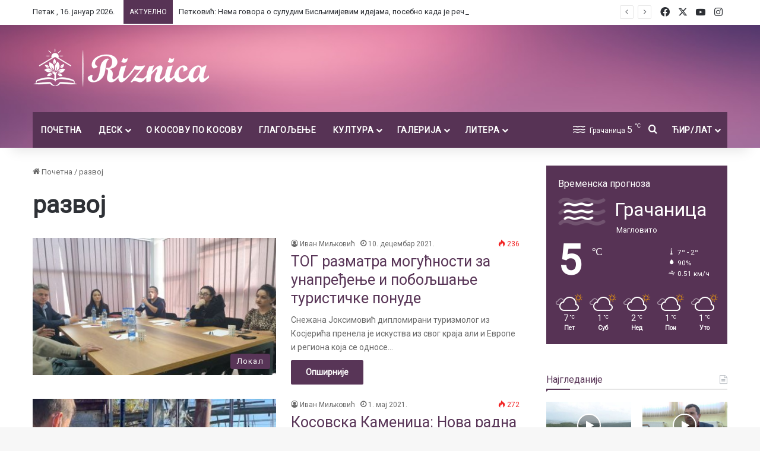

--- FILE ---
content_type: text/html; charset=UTF-8
request_url: https://www.riznica.net/tag/razvoj/
body_size: 22310
content:
<!DOCTYPE html>
<html lang="sr-RS" class="" data-skin="light">
<head>
	<meta charset="UTF-8" />
	<link rel="profile" href="https://gmpg.org/xfn/11" />
	
<meta http-equiv='x-dns-prefetch-control' content='on'>
<link rel='dns-prefetch' href='//cdnjs.cloudflare.com' />
<link rel='dns-prefetch' href='//ajax.googleapis.com' />
<link rel='dns-prefetch' href='//fonts.googleapis.com' />
<link rel='dns-prefetch' href='//fonts.gstatic.com' />
<link rel='dns-prefetch' href='//s.gravatar.com' />
<link rel='dns-prefetch' href='//www.google-analytics.com' />
<link rel='preload' as='script' href='https://ajax.googleapis.com/ajax/libs/webfont/1/webfont.js'>
<meta name='robots' content='index, follow, max-image-preview:large, max-snippet:-1, max-video-preview:-1' />
	<style>img:is([sizes="auto" i], [sizes^="auto," i]) { contain-intrinsic-size: 3000px 1500px }</style>
	
	<!-- This site is optimized with the Yoast SEO plugin v26.5 - https://yoast.com/wordpress/plugins/seo/ -->
	<title>развој Архиве - Ризница</title>
	<link rel="canonical" href="https://www.riznica.net/tag/razvoj/" />
	<meta property="og:locale" content="sr_RS" />
	<meta property="og:type" content="article" />
	<meta property="og:title" content="развој Архиве - Ризница" />
	<meta property="og:url" content="https://www.riznica.net/tag/razvoj/" />
	<meta property="og:site_name" content="Ризница" />
	<meta name="twitter:card" content="summary_large_image" />
	<script type="application/ld+json" class="yoast-schema-graph">{"@context":"https://schema.org","@graph":[{"@type":"CollectionPage","@id":"https://www.riznica.net/tag/razvoj/","url":"https://www.riznica.net/tag/razvoj/","name":"развој Архиве - Ризница","isPartOf":{"@id":"https://www.riznica.net/#website"},"primaryImageOfPage":{"@id":"https://www.riznica.net/tag/razvoj/#primaryimage"},"image":{"@id":"https://www.riznica.net/tag/razvoj/#primaryimage"},"thumbnailUrl":"https://www.riznica.net/wp-content/uploads/2021/12/TOG-Sastanak-1.jpg","breadcrumb":{"@id":"https://www.riznica.net/tag/razvoj/#breadcrumb"},"inLanguage":"sr-RS"},{"@type":"ImageObject","inLanguage":"sr-RS","@id":"https://www.riznica.net/tag/razvoj/#primaryimage","url":"https://www.riznica.net/wp-content/uploads/2021/12/TOG-Sastanak-1.jpg","contentUrl":"https://www.riznica.net/wp-content/uploads/2021/12/TOG-Sastanak-1.jpg","width":1280,"height":720,"caption":"Фото: Ризница"},{"@type":"BreadcrumbList","@id":"https://www.riznica.net/tag/razvoj/#breadcrumb","itemListElement":[{"@type":"ListItem","position":1,"name":"Почетна","item":"https://www.riznica.net/"},{"@type":"ListItem","position":2,"name":"развој"}]},{"@type":"WebSite","@id":"https://www.riznica.net/#website","url":"https://www.riznica.net/","name":"Ризница","description":"Репортажу из Тиринца, послуштајете ОВДЕ:","publisher":{"@id":"https://www.riznica.net/#organization"},"potentialAction":[{"@type":"SearchAction","target":{"@type":"EntryPoint","urlTemplate":"https://www.riznica.net/?s={search_term_string}"},"query-input":{"@type":"PropertyValueSpecification","valueRequired":true,"valueName":"search_term_string"}}],"inLanguage":"sr-RS"},{"@type":"Organization","@id":"https://www.riznica.net/#organization","name":"Ризница","url":"https://www.riznica.net/","logo":{"@type":"ImageObject","inLanguage":"sr-RS","@id":"https://www.riznica.net/#/schema/logo/image/","url":"https://www.riznica.net/wp-content/uploads/2020/05/logo-1-1-1.png","contentUrl":"https://www.riznica.net/wp-content/uploads/2020/05/logo-1-1-1.png","width":300,"height":69,"caption":"Ризница"},"image":{"@id":"https://www.riznica.net/#/schema/logo/image/"},"sameAs":["https://www.facebook.com/riznica.net","https://www.instagram.com/riznica.portal/"]}]}</script>
	<!-- / Yoast SEO plugin. -->


<link rel="alternate" type="application/rss+xml" title="Ризница &raquo; довод" href="https://www.riznica.net/feed/" />
<link rel="alternate" type="application/rss+xml" title="Ризница &raquo; довод коментара" href="https://www.riznica.net/comments/feed/" />
		<script type="text/javascript">
			try {
				if( 'undefined' != typeof localStorage ){
					var tieSkin = localStorage.getItem('tie-skin');
				}

				
				var html = document.getElementsByTagName('html')[0].classList,
						htmlSkin = 'light';

				if( html.contains('dark-skin') ){
					htmlSkin = 'dark';
				}

				if( tieSkin != null && tieSkin != htmlSkin ){
					html.add('tie-skin-inverted');
					var tieSkinInverted = true;
				}

				if( tieSkin == 'dark' ){
					html.add('dark-skin');
				}
				else if( tieSkin == 'light' ){
					html.remove( 'dark-skin' );
				}
				
			} catch(e) { console.log( e ) }

		</script>
		<link rel="alternate" type="application/rss+xml" title="Ризница &raquo; довод ознаке развој" href="https://www.riznica.net/tag/razvoj/feed/" />

		<style type="text/css">
			:root{				
			--tie-preset-gradient-1: linear-gradient(135deg, rgba(6, 147, 227, 1) 0%, rgb(155, 81, 224) 100%);
			--tie-preset-gradient-2: linear-gradient(135deg, rgb(122, 220, 180) 0%, rgb(0, 208, 130) 100%);
			--tie-preset-gradient-3: linear-gradient(135deg, rgba(252, 185, 0, 1) 0%, rgba(255, 105, 0, 1) 100%);
			--tie-preset-gradient-4: linear-gradient(135deg, rgba(255, 105, 0, 1) 0%, rgb(207, 46, 46) 100%);
			--tie-preset-gradient-5: linear-gradient(135deg, rgb(238, 238, 238) 0%, rgb(169, 184, 195) 100%);
			--tie-preset-gradient-6: linear-gradient(135deg, rgb(74, 234, 220) 0%, rgb(151, 120, 209) 20%, rgb(207, 42, 186) 40%, rgb(238, 44, 130) 60%, rgb(251, 105, 98) 80%, rgb(254, 248, 76) 100%);
			--tie-preset-gradient-7: linear-gradient(135deg, rgb(255, 206, 236) 0%, rgb(152, 150, 240) 100%);
			--tie-preset-gradient-8: linear-gradient(135deg, rgb(254, 205, 165) 0%, rgb(254, 45, 45) 50%, rgb(107, 0, 62) 100%);
			--tie-preset-gradient-9: linear-gradient(135deg, rgb(255, 203, 112) 0%, rgb(199, 81, 192) 50%, rgb(65, 88, 208) 100%);
			--tie-preset-gradient-10: linear-gradient(135deg, rgb(255, 245, 203) 0%, rgb(182, 227, 212) 50%, rgb(51, 167, 181) 100%);
			--tie-preset-gradient-11: linear-gradient(135deg, rgb(202, 248, 128) 0%, rgb(113, 206, 126) 100%);
			--tie-preset-gradient-12: linear-gradient(135deg, rgb(2, 3, 129) 0%, rgb(40, 116, 252) 100%);
			--tie-preset-gradient-13: linear-gradient(135deg, #4D34FA, #ad34fa);
			--tie-preset-gradient-14: linear-gradient(135deg, #0057FF, #31B5FF);
			--tie-preset-gradient-15: linear-gradient(135deg, #FF007A, #FF81BD);
			--tie-preset-gradient-16: linear-gradient(135deg, #14111E, #4B4462);
			--tie-preset-gradient-17: linear-gradient(135deg, #F32758, #FFC581);

			
					--main-nav-background: #1f2024;
					--main-nav-secondry-background: rgba(0,0,0,0.2);
					--main-nav-primary-color: #0088ff;
					--main-nav-contrast-primary-color: #FFFFFF;
					--main-nav-text-color: #FFFFFF;
					--main-nav-secondry-text-color: rgba(225,255,255,0.5);
					--main-nav-main-border-color: rgba(255,255,255,0.07);
					--main-nav-secondry-border-color: rgba(255,255,255,0.04);
				
			}
		</style>
	<meta name="viewport" content="width=device-width, initial-scale=1.0" /><script type="text/javascript">
/* <![CDATA[ */
window._wpemojiSettings = {"baseUrl":"https:\/\/s.w.org\/images\/core\/emoji\/16.0.1\/72x72\/","ext":".png","svgUrl":"https:\/\/s.w.org\/images\/core\/emoji\/16.0.1\/svg\/","svgExt":".svg","source":{"concatemoji":"https:\/\/www.riznica.net\/wp-includes\/js\/wp-emoji-release.min.js?ver=6.8.3"}};
/*! This file is auto-generated */
!function(s,n){var o,i,e;function c(e){try{var t={supportTests:e,timestamp:(new Date).valueOf()};sessionStorage.setItem(o,JSON.stringify(t))}catch(e){}}function p(e,t,n){e.clearRect(0,0,e.canvas.width,e.canvas.height),e.fillText(t,0,0);var t=new Uint32Array(e.getImageData(0,0,e.canvas.width,e.canvas.height).data),a=(e.clearRect(0,0,e.canvas.width,e.canvas.height),e.fillText(n,0,0),new Uint32Array(e.getImageData(0,0,e.canvas.width,e.canvas.height).data));return t.every(function(e,t){return e===a[t]})}function u(e,t){e.clearRect(0,0,e.canvas.width,e.canvas.height),e.fillText(t,0,0);for(var n=e.getImageData(16,16,1,1),a=0;a<n.data.length;a++)if(0!==n.data[a])return!1;return!0}function f(e,t,n,a){switch(t){case"flag":return n(e,"\ud83c\udff3\ufe0f\u200d\u26a7\ufe0f","\ud83c\udff3\ufe0f\u200b\u26a7\ufe0f")?!1:!n(e,"\ud83c\udde8\ud83c\uddf6","\ud83c\udde8\u200b\ud83c\uddf6")&&!n(e,"\ud83c\udff4\udb40\udc67\udb40\udc62\udb40\udc65\udb40\udc6e\udb40\udc67\udb40\udc7f","\ud83c\udff4\u200b\udb40\udc67\u200b\udb40\udc62\u200b\udb40\udc65\u200b\udb40\udc6e\u200b\udb40\udc67\u200b\udb40\udc7f");case"emoji":return!a(e,"\ud83e\udedf")}return!1}function g(e,t,n,a){var r="undefined"!=typeof WorkerGlobalScope&&self instanceof WorkerGlobalScope?new OffscreenCanvas(300,150):s.createElement("canvas"),o=r.getContext("2d",{willReadFrequently:!0}),i=(o.textBaseline="top",o.font="600 32px Arial",{});return e.forEach(function(e){i[e]=t(o,e,n,a)}),i}function t(e){var t=s.createElement("script");t.src=e,t.defer=!0,s.head.appendChild(t)}"undefined"!=typeof Promise&&(o="wpEmojiSettingsSupports",i=["flag","emoji"],n.supports={everything:!0,everythingExceptFlag:!0},e=new Promise(function(e){s.addEventListener("DOMContentLoaded",e,{once:!0})}),new Promise(function(t){var n=function(){try{var e=JSON.parse(sessionStorage.getItem(o));if("object"==typeof e&&"number"==typeof e.timestamp&&(new Date).valueOf()<e.timestamp+604800&&"object"==typeof e.supportTests)return e.supportTests}catch(e){}return null}();if(!n){if("undefined"!=typeof Worker&&"undefined"!=typeof OffscreenCanvas&&"undefined"!=typeof URL&&URL.createObjectURL&&"undefined"!=typeof Blob)try{var e="postMessage("+g.toString()+"("+[JSON.stringify(i),f.toString(),p.toString(),u.toString()].join(",")+"));",a=new Blob([e],{type:"text/javascript"}),r=new Worker(URL.createObjectURL(a),{name:"wpTestEmojiSupports"});return void(r.onmessage=function(e){c(n=e.data),r.terminate(),t(n)})}catch(e){}c(n=g(i,f,p,u))}t(n)}).then(function(e){for(var t in e)n.supports[t]=e[t],n.supports.everything=n.supports.everything&&n.supports[t],"flag"!==t&&(n.supports.everythingExceptFlag=n.supports.everythingExceptFlag&&n.supports[t]);n.supports.everythingExceptFlag=n.supports.everythingExceptFlag&&!n.supports.flag,n.DOMReady=!1,n.readyCallback=function(){n.DOMReady=!0}}).then(function(){return e}).then(function(){var e;n.supports.everything||(n.readyCallback(),(e=n.source||{}).concatemoji?t(e.concatemoji):e.wpemoji&&e.twemoji&&(t(e.twemoji),t(e.wpemoji)))}))}((window,document),window._wpemojiSettings);
/* ]]> */
</script>
<style id='wp-emoji-styles-inline-css' type='text/css'>

	img.wp-smiley, img.emoji {
		display: inline !important;
		border: none !important;
		box-shadow: none !important;
		height: 1em !important;
		width: 1em !important;
		margin: 0 0.07em !important;
		vertical-align: -0.1em !important;
		background: none !important;
		padding: 0 !important;
	}
</style>
<style id='global-styles-inline-css' type='text/css'>
:root{--wp--preset--aspect-ratio--square: 1;--wp--preset--aspect-ratio--4-3: 4/3;--wp--preset--aspect-ratio--3-4: 3/4;--wp--preset--aspect-ratio--3-2: 3/2;--wp--preset--aspect-ratio--2-3: 2/3;--wp--preset--aspect-ratio--16-9: 16/9;--wp--preset--aspect-ratio--9-16: 9/16;--wp--preset--color--black: #000000;--wp--preset--color--cyan-bluish-gray: #abb8c3;--wp--preset--color--white: #ffffff;--wp--preset--color--pale-pink: #f78da7;--wp--preset--color--vivid-red: #cf2e2e;--wp--preset--color--luminous-vivid-orange: #ff6900;--wp--preset--color--luminous-vivid-amber: #fcb900;--wp--preset--color--light-green-cyan: #7bdcb5;--wp--preset--color--vivid-green-cyan: #00d084;--wp--preset--color--pale-cyan-blue: #8ed1fc;--wp--preset--color--vivid-cyan-blue: #0693e3;--wp--preset--color--vivid-purple: #9b51e0;--wp--preset--gradient--vivid-cyan-blue-to-vivid-purple: linear-gradient(135deg,rgba(6,147,227,1) 0%,rgb(155,81,224) 100%);--wp--preset--gradient--light-green-cyan-to-vivid-green-cyan: linear-gradient(135deg,rgb(122,220,180) 0%,rgb(0,208,130) 100%);--wp--preset--gradient--luminous-vivid-amber-to-luminous-vivid-orange: linear-gradient(135deg,rgba(252,185,0,1) 0%,rgba(255,105,0,1) 100%);--wp--preset--gradient--luminous-vivid-orange-to-vivid-red: linear-gradient(135deg,rgba(255,105,0,1) 0%,rgb(207,46,46) 100%);--wp--preset--gradient--very-light-gray-to-cyan-bluish-gray: linear-gradient(135deg,rgb(238,238,238) 0%,rgb(169,184,195) 100%);--wp--preset--gradient--cool-to-warm-spectrum: linear-gradient(135deg,rgb(74,234,220) 0%,rgb(151,120,209) 20%,rgb(207,42,186) 40%,rgb(238,44,130) 60%,rgb(251,105,98) 80%,rgb(254,248,76) 100%);--wp--preset--gradient--blush-light-purple: linear-gradient(135deg,rgb(255,206,236) 0%,rgb(152,150,240) 100%);--wp--preset--gradient--blush-bordeaux: linear-gradient(135deg,rgb(254,205,165) 0%,rgb(254,45,45) 50%,rgb(107,0,62) 100%);--wp--preset--gradient--luminous-dusk: linear-gradient(135deg,rgb(255,203,112) 0%,rgb(199,81,192) 50%,rgb(65,88,208) 100%);--wp--preset--gradient--pale-ocean: linear-gradient(135deg,rgb(255,245,203) 0%,rgb(182,227,212) 50%,rgb(51,167,181) 100%);--wp--preset--gradient--electric-grass: linear-gradient(135deg,rgb(202,248,128) 0%,rgb(113,206,126) 100%);--wp--preset--gradient--midnight: linear-gradient(135deg,rgb(2,3,129) 0%,rgb(40,116,252) 100%);--wp--preset--font-size--small: 13px;--wp--preset--font-size--medium: 20px;--wp--preset--font-size--large: 36px;--wp--preset--font-size--x-large: 42px;--wp--preset--spacing--20: 0.44rem;--wp--preset--spacing--30: 0.67rem;--wp--preset--spacing--40: 1rem;--wp--preset--spacing--50: 1.5rem;--wp--preset--spacing--60: 2.25rem;--wp--preset--spacing--70: 3.38rem;--wp--preset--spacing--80: 5.06rem;--wp--preset--shadow--natural: 6px 6px 9px rgba(0, 0, 0, 0.2);--wp--preset--shadow--deep: 12px 12px 50px rgba(0, 0, 0, 0.4);--wp--preset--shadow--sharp: 6px 6px 0px rgba(0, 0, 0, 0.2);--wp--preset--shadow--outlined: 6px 6px 0px -3px rgba(255, 255, 255, 1), 6px 6px rgba(0, 0, 0, 1);--wp--preset--shadow--crisp: 6px 6px 0px rgba(0, 0, 0, 1);}:where(.is-layout-flex){gap: 0.5em;}:where(.is-layout-grid){gap: 0.5em;}body .is-layout-flex{display: flex;}.is-layout-flex{flex-wrap: wrap;align-items: center;}.is-layout-flex > :is(*, div){margin: 0;}body .is-layout-grid{display: grid;}.is-layout-grid > :is(*, div){margin: 0;}:where(.wp-block-columns.is-layout-flex){gap: 2em;}:where(.wp-block-columns.is-layout-grid){gap: 2em;}:where(.wp-block-post-template.is-layout-flex){gap: 1.25em;}:where(.wp-block-post-template.is-layout-grid){gap: 1.25em;}.has-black-color{color: var(--wp--preset--color--black) !important;}.has-cyan-bluish-gray-color{color: var(--wp--preset--color--cyan-bluish-gray) !important;}.has-white-color{color: var(--wp--preset--color--white) !important;}.has-pale-pink-color{color: var(--wp--preset--color--pale-pink) !important;}.has-vivid-red-color{color: var(--wp--preset--color--vivid-red) !important;}.has-luminous-vivid-orange-color{color: var(--wp--preset--color--luminous-vivid-orange) !important;}.has-luminous-vivid-amber-color{color: var(--wp--preset--color--luminous-vivid-amber) !important;}.has-light-green-cyan-color{color: var(--wp--preset--color--light-green-cyan) !important;}.has-vivid-green-cyan-color{color: var(--wp--preset--color--vivid-green-cyan) !important;}.has-pale-cyan-blue-color{color: var(--wp--preset--color--pale-cyan-blue) !important;}.has-vivid-cyan-blue-color{color: var(--wp--preset--color--vivid-cyan-blue) !important;}.has-vivid-purple-color{color: var(--wp--preset--color--vivid-purple) !important;}.has-black-background-color{background-color: var(--wp--preset--color--black) !important;}.has-cyan-bluish-gray-background-color{background-color: var(--wp--preset--color--cyan-bluish-gray) !important;}.has-white-background-color{background-color: var(--wp--preset--color--white) !important;}.has-pale-pink-background-color{background-color: var(--wp--preset--color--pale-pink) !important;}.has-vivid-red-background-color{background-color: var(--wp--preset--color--vivid-red) !important;}.has-luminous-vivid-orange-background-color{background-color: var(--wp--preset--color--luminous-vivid-orange) !important;}.has-luminous-vivid-amber-background-color{background-color: var(--wp--preset--color--luminous-vivid-amber) !important;}.has-light-green-cyan-background-color{background-color: var(--wp--preset--color--light-green-cyan) !important;}.has-vivid-green-cyan-background-color{background-color: var(--wp--preset--color--vivid-green-cyan) !important;}.has-pale-cyan-blue-background-color{background-color: var(--wp--preset--color--pale-cyan-blue) !important;}.has-vivid-cyan-blue-background-color{background-color: var(--wp--preset--color--vivid-cyan-blue) !important;}.has-vivid-purple-background-color{background-color: var(--wp--preset--color--vivid-purple) !important;}.has-black-border-color{border-color: var(--wp--preset--color--black) !important;}.has-cyan-bluish-gray-border-color{border-color: var(--wp--preset--color--cyan-bluish-gray) !important;}.has-white-border-color{border-color: var(--wp--preset--color--white) !important;}.has-pale-pink-border-color{border-color: var(--wp--preset--color--pale-pink) !important;}.has-vivid-red-border-color{border-color: var(--wp--preset--color--vivid-red) !important;}.has-luminous-vivid-orange-border-color{border-color: var(--wp--preset--color--luminous-vivid-orange) !important;}.has-luminous-vivid-amber-border-color{border-color: var(--wp--preset--color--luminous-vivid-amber) !important;}.has-light-green-cyan-border-color{border-color: var(--wp--preset--color--light-green-cyan) !important;}.has-vivid-green-cyan-border-color{border-color: var(--wp--preset--color--vivid-green-cyan) !important;}.has-pale-cyan-blue-border-color{border-color: var(--wp--preset--color--pale-cyan-blue) !important;}.has-vivid-cyan-blue-border-color{border-color: var(--wp--preset--color--vivid-cyan-blue) !important;}.has-vivid-purple-border-color{border-color: var(--wp--preset--color--vivid-purple) !important;}.has-vivid-cyan-blue-to-vivid-purple-gradient-background{background: var(--wp--preset--gradient--vivid-cyan-blue-to-vivid-purple) !important;}.has-light-green-cyan-to-vivid-green-cyan-gradient-background{background: var(--wp--preset--gradient--light-green-cyan-to-vivid-green-cyan) !important;}.has-luminous-vivid-amber-to-luminous-vivid-orange-gradient-background{background: var(--wp--preset--gradient--luminous-vivid-amber-to-luminous-vivid-orange) !important;}.has-luminous-vivid-orange-to-vivid-red-gradient-background{background: var(--wp--preset--gradient--luminous-vivid-orange-to-vivid-red) !important;}.has-very-light-gray-to-cyan-bluish-gray-gradient-background{background: var(--wp--preset--gradient--very-light-gray-to-cyan-bluish-gray) !important;}.has-cool-to-warm-spectrum-gradient-background{background: var(--wp--preset--gradient--cool-to-warm-spectrum) !important;}.has-blush-light-purple-gradient-background{background: var(--wp--preset--gradient--blush-light-purple) !important;}.has-blush-bordeaux-gradient-background{background: var(--wp--preset--gradient--blush-bordeaux) !important;}.has-luminous-dusk-gradient-background{background: var(--wp--preset--gradient--luminous-dusk) !important;}.has-pale-ocean-gradient-background{background: var(--wp--preset--gradient--pale-ocean) !important;}.has-electric-grass-gradient-background{background: var(--wp--preset--gradient--electric-grass) !important;}.has-midnight-gradient-background{background: var(--wp--preset--gradient--midnight) !important;}.has-small-font-size{font-size: var(--wp--preset--font-size--small) !important;}.has-medium-font-size{font-size: var(--wp--preset--font-size--medium) !important;}.has-large-font-size{font-size: var(--wp--preset--font-size--large) !important;}.has-x-large-font-size{font-size: var(--wp--preset--font-size--x-large) !important;}
:where(.wp-block-post-template.is-layout-flex){gap: 1.25em;}:where(.wp-block-post-template.is-layout-grid){gap: 1.25em;}
:where(.wp-block-columns.is-layout-flex){gap: 2em;}:where(.wp-block-columns.is-layout-grid){gap: 2em;}
:root :where(.wp-block-pullquote){font-size: 1.5em;line-height: 1.6;}
</style>
<link rel='stylesheet' id='tie-css-base-css' href='https://www.riznica.net/wp-content/themes/jannah/assets/css/base.min.css?ver=7.0.6' type='text/css' media='all' />
<link rel='stylesheet' id='tie-css-styles-css' href='https://www.riznica.net/wp-content/themes/jannah/assets/css/style.min.css?ver=7.0.6' type='text/css' media='all' />
<link rel='stylesheet' id='tie-css-widgets-css' href='https://www.riznica.net/wp-content/themes/jannah/assets/css/widgets.min.css?ver=7.0.6' type='text/css' media='all' />
<link rel='stylesheet' id='tie-css-helpers-css' href='https://www.riznica.net/wp-content/themes/jannah/assets/css/helpers.min.css?ver=7.0.6' type='text/css' media='all' />
<link rel='stylesheet' id='tie-fontawesome5-css' href='https://www.riznica.net/wp-content/themes/jannah/assets/css/fontawesome.css?ver=7.0.6' type='text/css' media='all' />
<link rel='stylesheet' id='tie-css-ilightbox-css' href='https://www.riznica.net/wp-content/themes/jannah/assets/ilightbox/smooth-skin/skin.css?ver=7.0.6' type='text/css' media='all' />
<link rel='stylesheet' id='tie-css-shortcodes-css' href='https://www.riznica.net/wp-content/themes/jannah/assets/css/plugins/shortcodes.min.css?ver=7.0.6' type='text/css' media='all' />
<link rel='stylesheet' id='taqyeem-styles-css' href='https://www.riznica.net/wp-content/themes/jannah/assets/css/plugins/taqyeem.min.css?ver=7.0.6' type='text/css' media='all' />
<style id='taqyeem-styles-inline-css' type='text/css'>
.wf-active .logo-text,.wf-active h1,.wf-active h2,.wf-active h3,.wf-active h4,.wf-active h5,.wf-active h6,.wf-active .the-subtitle{font-family: 'Roboto';}#main-nav .main-menu > ul > li > a{text-transform: uppercase;}.breaking .breaking-title{text-transform: uppercase;}.entry-header h1.entry-title{font-weight: 400;line-height: 1;}h1.page-title{line-height: 1.25;}#tie-wrapper .mag-box-title h3{font-weight: 500;line-height: 1.25;}@media (min-width: 768px){.section-title.section-title-default,.section-title-centered{font-weight: 400;line-height: 1.25;}}@media (min-width: 768px){.section-title-big{font-size: 28px;font-weight: 400;line-height: 1.25;}}#tie-wrapper .widget-title .the-subtitle,#tie-wrapper #comments-title,#tie-wrapper .comment-reply-title,#tie-wrapper .woocommerce-tabs .panel h2,#tie-wrapper .related.products h2,#tie-wrapper #bbpress-forums #new-post > fieldset.bbp-form > legend,#tie-wrapper .entry-content .review-box-header{font-size: 16px;font-weight: 500;}.post-widget-body .post-title,.timeline-widget ul li h3,.posts-list-half-posts li .post-title{font-weight: 400;}#tie-wrapper .media-page-layout .thumb-title,#tie-wrapper .mag-box.full-width-img-news-box .posts-items>li .post-title,#tie-wrapper .miscellaneous-box .posts-items>li:first-child .post-title,#tie-wrapper .big-thumb-left-box .posts-items li:first-child .post-title{font-size: 25px;font-weight: 400;line-height: 1.25;}#tie-wrapper .mag-box.wide-post-box .posts-items>li:nth-child(n) .post-title,#tie-wrapper .mag-box.big-post-left-box li:first-child .post-title,#tie-wrapper .mag-box.big-post-top-box li:first-child .post-title,#tie-wrapper .mag-box.half-box li:first-child .post-title,#tie-wrapper .mag-box.big-posts-box .posts-items>li:nth-child(n) .post-title,#tie-wrapper .mag-box.mini-posts-box .posts-items>li:nth-child(n) .post-title,#tie-wrapper .mag-box.latest-poroducts-box .products .product h2{font-size: 25px;font-weight: 400;line-height: 1.25;}#tie-wrapper .mag-box.big-post-left-box li:not(:first-child) .post-title,#tie-wrapper .mag-box.big-post-top-box li:not(:first-child) .post-title,#tie-wrapper .mag-box.half-box li:not(:first-child) .post-title,#tie-wrapper .mag-box.big-thumb-left-box li:not(:first-child) .post-title,#tie-wrapper .mag-box.scrolling-box .slide .post-title,#tie-wrapper .mag-box.miscellaneous-box li:not(:first-child) .post-title{font-size: 16px;font-weight: 400;line-height: 1.25;}@media (min-width: 992px){.full-width .fullwidth-slider-wrapper .thumb-overlay .thumb-content .thumb-title,.full-width .wide-next-prev-slider-wrapper .thumb-overlay .thumb-content .thumb-title,.full-width .wide-slider-with-navfor-wrapper .thumb-overlay .thumb-content .thumb-title,.full-width .boxed-slider-wrapper .thumb-overlay .thumb-title{font-size: 25px;font-weight: 400;line-height: 1.25;}}@media (min-width: 992px){.has-sidebar .fullwidth-slider-wrapper .thumb-overlay .thumb-content .thumb-title,.has-sidebar .wide-next-prev-slider-wrapper .thumb-overlay .thumb-content .thumb-title,.has-sidebar .wide-slider-with-navfor-wrapper .thumb-overlay .thumb-content .thumb-title,.has-sidebar .boxed-slider-wrapper .thumb-overlay .thumb-title{font-size: 25px;font-weight: 400;line-height: 1.25;}}@media (min-width: 768px){#tie-wrapper .main-slider.grid-3-slides .slide .grid-item:nth-child(1) .thumb-title,#tie-wrapper .main-slider.grid-5-first-big .slide .grid-item:nth-child(1) .thumb-title,#tie-wrapper .main-slider.grid-5-big-centerd .slide .grid-item:nth-child(1) .thumb-title,#tie-wrapper .main-slider.grid-4-big-first-half-second .slide .grid-item:nth-child(1) .thumb-title,#tie-wrapper .main-slider.grid-2-big .thumb-overlay .thumb-title,#tie-wrapper .wide-slider-three-slids-wrapper .thumb-title{font-size: 25px;font-weight: 400;line-height: 1.25;}}@media (min-width: 768px){#tie-wrapper .boxed-slider-three-slides-wrapper .slide .thumb-title,#tie-wrapper .grid-3-slides .slide .grid-item:nth-child(n+2) .thumb-title,#tie-wrapper .grid-5-first-big .slide .grid-item:nth-child(n+2) .thumb-title,#tie-wrapper .grid-5-big-centerd .slide .grid-item:nth-child(n+2) .thumb-title,#tie-wrapper .grid-4-big-first-half-second .slide .grid-item:nth-child(n+2) .thumb-title,#tie-wrapper .grid-5-in-rows .grid-item:nth-child(n) .thumb-overlay .thumb-title,#tie-wrapper .main-slider.grid-4-slides .thumb-overlay .thumb-title,#tie-wrapper .grid-6-slides .thumb-overlay .thumb-title,#tie-wrapper .boxed-four-taller-slider .slide .thumb-title{font-size: 18px;font-weight: 400;line-height: 1.25;}}:root:root{--brand-color: #573355;--dark-brand-color: #250123;--bright-color: #FFFFFF;--base-color: #2c2f34;}#reading-position-indicator{box-shadow: 0 0 10px rgba( 87,51,85,0.7);}#main-nav ul.menu > li.tie-current-menu > a,#main-nav ul.menu > li:hover > a,#main-nav .spinner > div,.main-menu .mega-links-head:after{background-color: #f1c40f !important;}#main-nav a,#main-nav .dropdown-social-icons li a span,#autocomplete-suggestions.search-in-main-nav a {color: #FFFFFF !important;}#main-nav .main-menu ul.menu > li.tie-current-menu,#theme-header nav .menu > li > .menu-sub-content{border-color: #f1c40f;}#main-nav .spinner-circle:after{color: #f1c40f !important;}:root:root{--brand-color: #573355;--dark-brand-color: #250123;--bright-color: #FFFFFF;--base-color: #2c2f34;}#reading-position-indicator{box-shadow: 0 0 10px rgba( 87,51,85,0.7);}#main-nav ul.menu > li.tie-current-menu > a,#main-nav ul.menu > li:hover > a,#main-nav .spinner > div,.main-menu .mega-links-head:after{background-color: #f1c40f !important;}#main-nav a,#main-nav .dropdown-social-icons li a span,#autocomplete-suggestions.search-in-main-nav a {color: #FFFFFF !important;}#main-nav .main-menu ul.menu > li.tie-current-menu,#theme-header nav .menu > li > .menu-sub-content{border-color: #f1c40f;}#main-nav .spinner-circle:after{color: #f1c40f !important;}a,body .entry a,.dark-skin body .entry a,.comment-list .comment-content a{color: #573355;}a:hover,body .entry a:hover,.dark-skin body .entry a:hover,.comment-list .comment-content a:hover{color: #720046;}#header-notification-bar{background: var( --tie-preset-gradient-13 );}#header-notification-bar{--tie-buttons-color: #FFFFFF;--tie-buttons-border-color: #FFFFFF;--tie-buttons-hover-color: #e1e1e1;--tie-buttons-hover-text: #000000;}#header-notification-bar{--tie-buttons-text: #000000;}#top-nav .breaking-title{color: #FFFFFF;}#top-nav .breaking-title:before{background-color: #573355;}#top-nav .breaking-news-nav li:hover{background-color: #573355;border-color: #573355;}#main-nav .main-menu-wrapper,#main-nav .menu-sub-content,#main-nav .comp-sub-menu,#main-nav ul.cats-vertical li a.is-active,#main-nav ul.cats-vertical li a:hover,#autocomplete-suggestions.search-in-main-nav{background-color: #573355;}#main-nav{border-width: 0;}#theme-header #main-nav:not(.fixed-nav){bottom: 0;}#main-nav .icon-basecloud-bg:after{color: #573355;}#autocomplete-suggestions.search-in-main-nav{border-color: rgba(255,255,255,0.07);}.main-nav-boxed #main-nav .main-menu-wrapper{border-width: 0;}#theme-header:not(.main-nav-boxed) #main-nav,.main-nav-boxed .main-menu-wrapper{border-bottom-color:#f1c40f !important;border-right: 0 none;border-left : 0 none;}.main-nav-boxed #main-nav.fixed-nav{box-shadow: none;}.main-nav,.search-in-main-nav{--main-nav-primary-color: #f1c40f;--tie-buttons-color: #f1c40f;--tie-buttons-border-color: #f1c40f;--tie-buttons-text: #FFFFFF;--tie-buttons-hover-color: #d3a600;}#main-nav .mega-links-head:after,#main-nav .cats-horizontal a.is-active,#main-nav .cats-horizontal a:hover,#main-nav .spinner > div{background-color: #f1c40f;}#main-nav .menu ul li:hover > a,#main-nav .menu ul li.current-menu-item:not(.mega-link-column) > a,#main-nav .components a:hover,#main-nav .components > li:hover > a,#main-nav #search-submit:hover,#main-nav .cats-vertical a.is-active,#main-nav .cats-vertical a:hover,#main-nav .mega-menu .post-meta a:hover,#main-nav .mega-menu .post-box-title a:hover,#autocomplete-suggestions.search-in-main-nav a:hover,#main-nav .spinner-circle:after{color: #f1c40f;}#main-nav .menu > li.tie-current-menu > a,#main-nav .menu > li:hover > a,.theme-header #main-nav .mega-menu .cats-horizontal a.is-active,.theme-header #main-nav .mega-menu .cats-horizontal a:hover{color: #FFFFFF;}#main-nav .menu > li.tie-current-menu > a:before,#main-nav .menu > li:hover > a:before{border-top-color: #FFFFFF;}#the-post .entry-content a:not(.shortc-button):hover{color: #720046 !important;}#footer{background-color: #573355;}#site-info{background-color: #3a2138;}#tie-wrapper #theme-header{background-image: url(https://www.riznica.net/wp-content/uploads/2023/01/header_banner.jpg);background-repeat: no-repeat;background-size: initial; background-attachment: scroll;background-position: center center;}#footer .posts-list-counter .posts-list-items li.widget-post-list:before{border-color: #573355;}#footer .timeline-widget a .date:before{border-color: rgba(87,51,85,0.8);}#footer .footer-boxed-widget-area,#footer textarea,#footer input:not([type=submit]),#footer select,#footer code,#footer kbd,#footer pre,#footer samp,#footer .show-more-button,#footer .slider-links .tie-slider-nav span,#footer #wp-calendar,#footer #wp-calendar tbody td,#footer #wp-calendar thead th,#footer .widget.buddypress .item-options a{border-color: rgba(255,255,255,0.1);}#footer .social-statistics-widget .white-bg li.social-icons-item a,#footer .widget_tag_cloud .tagcloud a,#footer .latest-tweets-widget .slider-links .tie-slider-nav span,#footer .widget_layered_nav_filters a{border-color: rgba(255,255,255,0.1);}#footer .social-statistics-widget .white-bg li:before{background: rgba(255,255,255,0.1);}.site-footer #wp-calendar tbody td{background: rgba(255,255,255,0.02);}#footer .white-bg .social-icons-item a span.followers span,#footer .circle-three-cols .social-icons-item a .followers-num,#footer .circle-three-cols .social-icons-item a .followers-name{color: rgba(255,255,255,0.8);}#footer .timeline-widget ul:before,#footer .timeline-widget a:not(:hover) .date:before{background-color: #391537;}#footer,#footer textarea,#footer input:not([type='submit']),#footer select,#footer #wp-calendar tbody,#footer .tie-slider-nav li span:not(:hover),#footer .widget_categories li a:before,#footer .widget_product_categories li a:before,#footer .widget_layered_nav li a:before,#footer .widget_archive li a:before,#footer .widget_nav_menu li a:before,#footer .widget_meta li a:before,#footer .widget_pages li a:before,#footer .widget_recent_entries li a:before,#footer .widget_display_forums li a:before,#footer .widget_display_views li a:before,#footer .widget_rss li a:before,#footer .widget_display_stats dt:before,#footer .subscribe-widget-content h3,#footer .about-author .social-icons a:not(:hover) span{color: #dddddd;}#footer post-widget-body .meta-item,#footer .post-meta,#footer .stream-title,#footer.dark-skin .timeline-widget .date,#footer .wp-caption .wp-caption-text,#footer .rss-date{color: rgba(221,221,221,0.7);}#footer input::-moz-placeholder{color: #dddddd;}#footer input:-moz-placeholder{color: #dddddd;}#footer input:-ms-input-placeholder{color: #dddddd;}#footer input::-webkit-input-placeholder{color: #dddddd;}.site-footer.dark-skin a:hover,#footer .stars-rating-active,#footer .twitter-icon-wrap span,.block-head-4.magazine2 #footer .tabs li a{color: #f1c40f;}#footer .circle_bar{stroke: #f1c40f;}#footer .widget.buddypress .item-options a.selected,#footer .widget.buddypress .item-options a.loading,#footer .tie-slider-nav span:hover,.block-head-4.magazine2 #footer .tabs{border-color: #f1c40f;}.magazine2:not(.block-head-4) #footer .tabs a:hover,.magazine2:not(.block-head-4) #footer .tabs .active a,.magazine1 #footer .tabs a:hover,.magazine1 #footer .tabs .active a,.block-head-4.magazine2 #footer .tabs.tabs .active a,.block-head-4.magazine2 #footer .tabs > .active a:before,.block-head-4.magazine2 #footer .tabs > li.active:nth-child(n) a:after,#footer .digital-rating-static,#footer .timeline-widget li a:hover .date:before,#footer #wp-calendar #today,#footer .posts-list-counter .posts-list-items li.widget-post-list:before,#footer .cat-counter span,#footer.dark-skin .the-global-title:after,#footer .button,#footer [type='submit'],#footer .spinner > div,#footer .widget.buddypress .item-options a.selected,#footer .widget.buddypress .item-options a.loading,#footer .tie-slider-nav span:hover,#footer .fullwidth-area .tagcloud a:hover{background-color: #f1c40f;color: #FFFFFF;}.block-head-4.magazine2 #footer .tabs li a:hover{color: #d3a600;}.block-head-4.magazine2 #footer .tabs.tabs .active a:hover,#footer .widget.buddypress .item-options a.selected,#footer .widget.buddypress .item-options a.loading,#footer .tie-slider-nav span:hover{color: #FFFFFF !important;}#footer .button:hover,#footer [type='submit']:hover{background-color: #d3a600;color: #FFFFFF;}@media (min-width: 992px){.sidebar{width: 30%;}.main-content{width: 70%;}}@media (max-width: 991px){.side-aside.dark-skin{background: #5933a2;background: -webkit-linear-gradient(135deg,#573355,#5933a2 );background: -moz-linear-gradient(135deg,#573355,#5933a2 );background: -o-linear-gradient(135deg,#573355,#5933a2 );background: linear-gradient(135deg,#5933a2,#573355 );}}.mobile-header-components li.custom-menu-link > a,#mobile-menu-icon .menu-text{color: #ffffff!important;}#mobile-menu-icon .nav-icon,#mobile-menu-icon .nav-icon:before,#mobile-menu-icon .nav-icon:after{background-color: #ffffff!important;}.tie-insta-header {margin-bottom: 15px;}.tie-insta-avatar a {width: 70px;height: 70px;display: block;position: relative;float: left;margin-right: 15px;margin-bottom: 15px;}.tie-insta-avatar a:before {content: "";position: absolute;width: calc(100% + 6px);height: calc(100% + 6px);left: -3px;top: -3px;border-radius: 50%;background: #d6249f;background: radial-gradient(circle at 30% 107%,#fdf497 0%,#fdf497 5%,#fd5949 45%,#d6249f 60%,#285AEB 90%);}.tie-insta-avatar a:after {position: absolute;content: "";width: calc(100% + 3px);height: calc(100% + 3px);left: -2px;top: -2px;border-radius: 50%;background: #fff;}.dark-skin .tie-insta-avatar a:after {background: #27292d;}.tie-insta-avatar img {border-radius: 50%;position: relative;z-index: 2;transition: all 0.25s;}.tie-insta-avatar img:hover {box-shadow: 0px 0px 15px 0 #6b54c6;}.tie-insta-info {font-size: 1.3em;font-weight: bold;margin-bottom: 5px;}#top-nav {border: 0;}.main-nav-dark .main-nav.fixed-nav { background-color: #573355;}#main-nav .main-menu > ul > li > a {letter-spacing: .05em;}#main-nav .main-menu ul.menu > li.tie-current-menu a,#theme-header nav .menu > li > .menu-sub-content li a { transition: all .3s ease; padding-left: 15px;}#main-nav .main-menu ul.menu > li.tie-current-menu li a:hover,#theme-header nav .menu > li > .menu-sub-content li a:hover,#theme-header nav .menu > li > .menu-sub-content .current-menu-item a { padding-left: 30px;}li.id88 { position: absolute; right: 0;}#menu-components-wrap { padding-right: 96px;}#tie-body #footer .widget-title:after { background-color: #fff;}.sidebar .widget:not(.tie-weather-widget) .the-subtitle { font-size: 16px;line-height: 1.25em; color: #573355;}.sidebar .widget:not(.tie-weather-widget) .the-subtitle:hover {color: #720046;}.post-meta .meta-item.tie-icon:before {padding-left: 1px;}.post-cat { letter-spacing: .1em}.sidebar .container-wrapper.widget_media_image { margin-bottom: 20px;}.sidebar .container-wrapper.widget_media_image .wp-caption-text { text-align: center;}.block-head-1 .the-global-title,.block-head-1 .comment-reply-title,.block-head-1 .related.products>h2,.block-head-1 .up-sells>h2,.block-head-1 .cross-sells>h2,.block-head-1 .cart_totals>h2,.block-head-1 .bbp-form legend {padding-bottom: 5px;}.footer-widget-area:first-child:not(.footer-boxed-widget-area) { padding-top: 40px}#footer .toggle { border: 0;}#footer .toggle > * { background: transparent;border-left: 1px solid #fff;}#footer .toggle > * > span { position: absolute; margin-left: 5px;}.single .blocks-gallery-grid .blocks-gallery-item figcaption,.single .wp-block-gallery .blocks-gallery-item figcaption { text-align: left;}#tie-wrapper .sidebar .widget.tie-weather-widget .the-subtitle { font-weight: 500;}.weather-icon-and-city { display: flex; flex-wrap: wrap; justify-content: center;}.weather-icon-and-city .weather-icon { font-size: 50px; margin: 5px 30px 5px 0;}.weather-icon-and-city .weather-desc { width: 100%; margin-top: 0;}.weather-todays-stats { display: flex; margin: 10px 20px 0 10px; justify-content: space-between;}.weather-forecast { margin-top: 0;}.weather-wrap { padding-top: 0;}#media_image-4 figure,#media_image-6 figure { position: relative;}#media_image-4 figure:after,#media_image-6 figure:after { content: "\f04b"; position: absolute; top: 10px; right: 10px; width: 40px; height: 40px; font-family: 'tiefonticon'; font-size: 17px; line-height: 36px; letter-spacing: -3px; text-align: center; color: #ffffff; background: rgba(0,0,0,0.3); border: 2px solid #ffffff; border-radius: 50%;pointer-events: none;}.dark-skin #tie-body .mag-box-title,.dark-skin #tie-wrapper .widget-title .the-subtitle,.dark-skin div.mag-box .mag-box-options .mag-box-filter-links a.active,.dark-skin #tie-body .mag-box-title h3 a { color: #fff !important;}.dark-skin #tie-body .mag-box-title:before { border-top-color: #fff;} .dark-skin .magazine2 .tabs.tabs .active>a { background-color: #573355;}.dark-skin #tie-body .mag-box-title:after { background-color: #fff;}.dark-skin .sidebar .widget:not(.tie-weather-widget) .the-subtitle { color: #eee;}.antrfile-container { position: relative; width: 300px; margin-left: 15px; margin-bottom: 15px; float: right; background: #eee;}@media only screen and (max-width: 480px) { .antrfile-container { width: 100%; margin-left: 0; float: none; }}.antrfile-container .antrfile-title { display: block; padding: 10px 15px; margin: 0; font-weight: 400; color: #fff; background: #573355;}.antrfile-container .antrfile-content { display: block; padding: 15px; font-weight: 500;}@media (min-width: 782px) { .litera-block .wp-block-column:not(:first-child) { margin-left: 0.1em; margin-top: 10px; } .litera-block .wp-block-column p:not(:last-of-type) { margin-bottom: 15px; }}.custom-button a.wp-block-button__link:hover { color: #fff; background-color: #250123 !important;}.custom-button a.wp-block-button__link { padding: 7px 15px; font-weight: normal; display: inline-block; text-align: center; line-height: 21px; border: none; cursor: pointer; text-decoration: none; vertical-align: middle; transition: 0.3s; -webkit-appearance: none; -moz-appearance: none; appearance: none;}@media only screen and (min-width: 681px) {.gallery-adjs #tie-block_2855,.gallery-adjs #tie-block_1972 {width: calc(50% - 2px);display: inline-block;}.gallery-adjs #tie-block_1972 {float: right;}}.tie-slick-dots button {background: #573355;}.boxed-slider .thumb-overlay,.thumb-overlay .thumb-content { padding: 20px;}#tie-wrapper #theme-header {background-size: cover;}.entry-header .post-meta .meta-item { margin-right: 0;}.tie-slider-nav li span { color: #573355; background: rgba(255,255,255,.7);}.single-post .entry-header h1.entry-title {line-height: 1.1;}@media only screen and (max-width: 1024px) {.header-layout-3.no-stream-item .logo-container { background-image: url(https://www.riznica.net/wp-content/uploads/2023/01/header_banner.jpg);}}.block-head-1 .the-global-title:after,.block-head-1 .comment-reply-title:after,.block-head-1 .related.products>h2:after,.block-head-1 .up-sells>h2:after,.block-head-1 .cross-sells>h2:after,.block-head-1 .cart_totals>h2:after,.block-head-1 .bbp-form legend:after { background-color: #573355;}.block-head-1 .the-global-title:before,.block-head-1 .comment-reply-title:before,.block-head-1 .related.products>h2:before,.block-head-1 .up-sells>h2:before,.block-head-1 .cross-sells>h2:before,.block-head-1 .cart_totals>h2:before,.block-head-1 .bbp-form legend:before { border-top: 5px solid #573355;}.single-post #comments { display: none;}@media only screen and (max-width: 768px) and (min-width: 0px){.widget_media_image img {width: 100%;}.boxed-slider-wrapper .thumb-title { font-size: 24px;}}
</style>
<script type="text/javascript" src="https://www.riznica.net/wp-includes/js/jquery/jquery.min.js?ver=3.7.1" id="jquery-core-js"></script>
<script type="text/javascript" src="https://www.riznica.net/wp-includes/js/jquery/jquery-migrate.min.js?ver=3.4.1" id="jquery-migrate-js"></script>
<link rel="https://api.w.org/" href="https://www.riznica.net/wp-json/" /><link rel="alternate" title="JSON" type="application/json" href="https://www.riznica.net/wp-json/wp/v2/tags/4314" /><meta name="generator" content="WordPress 6.8.3" />
<script type='text/javascript'>
/* <![CDATA[ */
var taqyeem = {"ajaxurl":"https://www.riznica.net/wp-admin/admin-ajax.php" , "your_rating":"Your Rating:"};
/* ]]> */
</script>

<meta http-equiv="X-UA-Compatible" content="IE=edge">
<link rel="icon" href="https://www.riznica.net/wp-content/uploads/2020/05/cropped-favicon-1-1-1-150x150.png" sizes="32x32" />
<link rel="icon" href="https://www.riznica.net/wp-content/uploads/2020/05/cropped-favicon-1-1-1-300x300.png" sizes="192x192" />
<link rel="apple-touch-icon" href="https://www.riznica.net/wp-content/uploads/2020/05/cropped-favicon-1-1-1-300x300.png" />
<meta name="msapplication-TileImage" content="https://www.riznica.net/wp-content/uploads/2020/05/cropped-favicon-1-1-1-300x300.png" />
		<style type="text/css" id="wp-custom-css">
			.theme-notice {
	display: none !important;
	opacity: 0 !important;
	visibility: hidden !important;
}		</style>
		</head>

<body id="tie-body" class="archive tag tag-razvoj tag-4314 wp-theme-jannah tie-no-js wrapper-has-shadow block-head-1 magazine2 is-thumb-overlay-disabled is-desktop is-header-layout-3 sidebar-right has-sidebar hide_share_post_top hide_share_post_bottom">



<div class="background-overlay">

	<div id="tie-container" class="site tie-container">

						<div class="theme-notice" style="z-index:9999999!important;position:fixed!important;width:100%!important;bottom:0!important;display:block!important;text-align:center;background:#f44336!important;color:#fff!important;"><a style="color: #fff; text-decoration: underline;" href="https://tielabs.com/buy/jannah?utm_source=footer-bar&utm_medium=link&utm_campaign=jannah">Jannah Theme</a> License is not validated, Go to the theme options page to validate the license, You need a single license for each domain name.</div>
			
		<div id="tie-wrapper">

			
<header id="theme-header" class="theme-header header-layout-3 main-nav-dark main-nav-default-dark main-nav-below main-nav-boxed no-stream-item top-nav-active top-nav-light top-nav-default-light top-nav-above has-shadow has-normal-width-logo mobile-header-default">
	
<nav id="top-nav"  class="has-date-breaking-components top-nav header-nav has-breaking-news" aria-label="Secondary Navigation">
	<div class="container">
		<div class="topbar-wrapper">

			
					<div class="topbar-today-date">
						Петак ,  16. јануар 2026.					</div>
					
			<div class="tie-alignleft">
				
<div class="breaking controls-is-active">

	<span class="breaking-title">
		<span class="tie-icon-bolt breaking-icon" aria-hidden="true"></span>
		<span class="breaking-title-text">Актуелно</span>
	</span>

	<ul id="breaking-news-in-header" class="breaking-news" data-type="reveal" data-arrows="true">

		
							<li class="news-item">
								<a href="https://www.riznica.net/petkovic-nema-govora-o-suludim-bisljimijevim-idejama-posebno-kada-je-rec-o-zdravstvu-i-skolstvu/">Петковић: Нема говора о сулудим Бисљимијевим идејама, посебно када је реч о здравству и школству</a>
							</li>

							
							<li class="news-item">
								<a href="https://www.riznica.net/sever-za-sve-koreni-i-srpski-narodni-pokret-uputili-otvoreno-pismo-vladi-u-prisitni-i-medjunarodnoj-javnosti/">&#8222;Север за све&#8220;, &#8222;Корени&#8220; и Српски народни покрет упутили отворено писмо Влади у Пришитни и међународној јавности</a>
							</li>

							
							<li class="news-item">
								<a href="https://www.riznica.net/srpska-lista-samo-odlaganje-nece-resiti-problem-period-iskoristiti-za-pronalazak-resenja/">Српска листа: Само одлагање неће решити проблем, период искористити за проналазак решења</a>
							</li>

							
							<li class="news-item">
								<a href="https://www.riznica.net/bisljimi-od-sutra-primena-zakon-o-strancima-i-vozilima-pocetak-procesa-sustinske-integracije-zdravstva-i-prosvete/">Бисљими: Од сутра примена Закон о странцима и возилима почетак процеса суштинске интеграције здравства и просвете</a>
							</li>

							
							<li class="news-item">
								<a href="https://www.riznica.net/racak-27-godina-kasnije-kontroverzni-vokerov-izvestaj-kao-povod-za-nato-bombardovanje/">Рачак 27 година касније – контроверзни Вокеров извештај као повод за НАТО бомбардовање</a>
							</li>

							
	</ul>
</div><!-- #breaking /-->
			</div><!-- .tie-alignleft /-->

			<div class="tie-alignright">
				<ul class="components"> <li class="social-icons-item"><a class="social-link facebook-social-icon" rel="external noopener nofollow" target="_blank" href="https://www.facebook.com/riznica.net"><span class="tie-social-icon tie-icon-facebook"></span><span class="screen-reader-text">Facebook</span></a></li><li class="social-icons-item"><a class="social-link twitter-social-icon" rel="external noopener nofollow" target="_blank" href="https://twitter.com/Riznica1"><span class="tie-social-icon tie-icon-twitter"></span><span class="screen-reader-text">X</span></a></li><li class="social-icons-item"><a class="social-link youtube-social-icon" rel="external noopener nofollow" target="_blank" href="https://www.youtube.com/channel/UCP0oWGwJkDxPFP0zBI_sxVg"><span class="tie-social-icon tie-icon-youtube"></span><span class="screen-reader-text">YouTube</span></a></li><li class="social-icons-item"><a class="social-link instagram-social-icon" rel="external noopener nofollow" target="_blank" href="https://www.instagram.com/riznica.portal"><span class="tie-social-icon tie-icon-instagram"></span><span class="screen-reader-text">Instagram</span></a></li> </ul><!-- Components -->			</div><!-- .tie-alignright /-->

		</div><!-- .topbar-wrapper /-->
	</div><!-- .container /-->
</nav><!-- #top-nav /-->
<div class="container header-container">
	<div class="tie-row logo-row">

		
		<div class="logo-wrapper">
			<div class="tie-col-md-4 logo-container clearfix">
				
		<div id="logo" class="image-logo" >

			
			<a title="Ризница" href="https://www.riznica.net/">
				
				<picture class="tie-logo-default tie-logo-picture">
					
					<source class="tie-logo-source-default tie-logo-source" srcset="https://www.riznica.net/wp-content/uploads/2020/05/logo-white-rr-1-1.png 2x, https://www.riznica.net/wp-content/uploads/2020/05/logo-white-1-1.png 1x">
					<img class="tie-logo-img-default tie-logo-img" src="https://www.riznica.net/wp-content/uploads/2020/05/logo-white-1-1.png" alt="Ризница" width="300" height="67" style="max-height:67px; width: auto;" />
				</picture>
						</a>

			
		</div><!-- #logo /-->

		<div id="mobile-header-components-area_2" class="mobile-header-components"><ul class="components"><li class="mobile-component_menu custom-menu-link"><a href="#" id="mobile-menu-icon" class="menu-text-wrapper"><span class="tie-mobile-menu-icon nav-icon is-layout-1"></span><span class="menu-text">Мени</span></a></li> <li class="mobile-component_skin custom-menu-link">
				<a href="#" class="change-skin" title="Switch skin">
					<span class="tie-icon-moon change-skin-icon" aria-hidden="true"></span>
					<span class="screen-reader-text">Switch skin</span>
				</a>
			</li></ul></div>			</div><!-- .tie-col /-->
		</div><!-- .logo-wrapper /-->

		
	</div><!-- .tie-row /-->
</div><!-- .container /-->

<div class="main-nav-wrapper">
	<nav id="main-nav" data-skin="search-in-main-nav" class="main-nav header-nav live-search-parent menu-style-default menu-style-solid-bg"  aria-label="Primary Navigation">
		<div class="container">

			<div class="main-menu-wrapper">

				
				<div id="menu-components-wrap">

					
					<div class="main-menu main-menu-wrap">
						<div id="main-nav-menu" class="main-menu header-menu"><ul id="menu-glavni-meni" class="menu"><li id="menu-item-18732" class="menu-item menu-item-type-post_type menu-item-object-page menu-item-home menu-item-18732"><a href="https://www.riznica.net/">Почетна</a></li>
<li id="menu-item-18712" class="menu-item menu-item-type-taxonomy menu-item-object-category menu-item-has-children menu-item-18712"><a href="https://www.riznica.net/category/desk/">Деск</a>
<ul class="sub-menu menu-sub-content">
	<li id="menu-item-18714" class="menu-item menu-item-type-taxonomy menu-item-object-category menu-item-18714"><a href="https://www.riznica.net/category/desk/kosovo/">Косово</a></li>
	<li id="menu-item-18726" class="menu-item menu-item-type-taxonomy menu-item-object-category menu-item-18726"><a href="https://www.riznica.net/category/desk/drustvo/">Друштво</a></li>
	<li id="menu-item-18715" class="menu-item menu-item-type-taxonomy menu-item-object-category menu-item-18715"><a href="https://www.riznica.net/category/desk/lokal/">Локал</a></li>
	<li id="menu-item-18728" class="menu-item menu-item-type-taxonomy menu-item-object-category menu-item-18728"><a href="https://www.riznica.net/category/desk/hronika/">Хроника</a></li>
	<li id="menu-item-18727" class="menu-item menu-item-type-taxonomy menu-item-object-category menu-item-18727"><a href="https://www.riznica.net/category/desk/kovid-19/">Ковид 19</a></li>
	<li id="menu-item-18716" class="menu-item menu-item-type-taxonomy menu-item-object-category menu-item-18716"><a href="https://www.riznica.net/category/desk/saopstenja/">Саопштења</a></li>
</ul>
</li>
<li id="menu-item-18713" class="menu-item menu-item-type-taxonomy menu-item-object-category menu-item-18713"><a href="https://www.riznica.net/category/o-kosovu-po-kosovu/">О Косову по Косову</a></li>
<li id="menu-item-18721" class="menu-item menu-item-type-taxonomy menu-item-object-category menu-item-18721"><a href="https://www.riznica.net/category/glagoljenje/">Глагољење</a></li>
<li id="menu-item-18722" class="menu-item menu-item-type-taxonomy menu-item-object-category menu-item-has-children menu-item-18722"><a href="https://www.riznica.net/category/kultura/">Култура</a>
<ul class="sub-menu menu-sub-content">
	<li id="menu-item-19336" class="menu-item menu-item-type-taxonomy menu-item-object-category menu-item-19336"><a href="https://www.riznica.net/category/moj-stav/">Мој став</a></li>
	<li id="menu-item-19337" class="menu-item menu-item-type-taxonomy menu-item-object-category menu-item-19337"><a href="https://www.riznica.net/category/riznica-lica/">Ризница лица</a></li>
	<li id="menu-item-19335" class="menu-item menu-item-type-taxonomy menu-item-object-category menu-item-19335"><a href="https://www.riznica.net/category/zlatomisli/">Златомисли</a></li>
	<li id="menu-item-19334" class="menu-item menu-item-type-taxonomy menu-item-object-category menu-item-19334"><a href="https://www.riznica.net/category/vremeplov/">Времеплов</a></li>
</ul>
</li>
<li id="menu-item-18717" class="menu-item menu-item-type-taxonomy menu-item-object-category menu-item-has-children menu-item-18717"><a href="https://www.riznica.net/category/galerija/">Галерија</a>
<ul class="sub-menu menu-sub-content">
	<li id="menu-item-18719" class="menu-item menu-item-type-taxonomy menu-item-object-category menu-item-18719"><a href="https://www.riznica.net/category/galerija/video/">Видео</a></li>
	<li id="menu-item-18718" class="menu-item menu-item-type-taxonomy menu-item-object-category menu-item-18718"><a href="https://www.riznica.net/category/galerija/audio/">Аудио</a></li>
	<li id="menu-item-18720" class="menu-item menu-item-type-taxonomy menu-item-object-category menu-item-18720"><a href="https://www.riznica.net/category/galerija/foto/">Фото прича</a></li>
</ul>
</li>
<li id="menu-item-18733" class="menu-item menu-item-type-post_type menu-item-object-page menu-item-has-children menu-item-18733"><a href="https://www.riznica.net/litera/">Литера</a>
<ul class="sub-menu menu-sub-content">
	<li id="menu-item-18729" class="menu-item menu-item-type-custom menu-item-object-custom menu-item-18729"><a href="https://riznica.net/litera/kosovske-niti-2/">Косовске нити</a></li>
	<li id="menu-item-18734" class="menu-item menu-item-type-post_type menu-item-object-page menu-item-18734"><a href="https://www.riznica.net/litera/djaci-prirodnjaci/">Ђаци природњаци</a></li>
	<li id="menu-item-18735" class="menu-item menu-item-type-post_type menu-item-object-page menu-item-18735"><a href="https://www.riznica.net/litera/hajde-da-se-igramo/">Хајде да се играмо</a></li>
</ul>
</li>
<li id="menu-item-18723" class="id88 menu-item menu-item-type-custom menu-item-object-custom menu-item-has-children menu-item-18723"><a href="#">ћир/лат</a>
<ul class="sub-menu menu-sub-content">
	<li id="menu-item-18724" class="menu-item menu-item-type-custom menu-item-object-custom menu-item-18724"><a href="?script=cir">Ћирилица</a></li>
	<li id="menu-item-18725" class="menu-item menu-item-type-custom menu-item-object-custom menu-item-18725"><a href="?script=lat">Латиница</a></li>
</ul>
</li>
</ul></div>					</div><!-- .main-menu /-->

					<ul class="components"><li class="weather-menu-item menu-item custom-menu-link">
				<div class="tie-weather-widget " title="Магловито">
					<div class="weather-wrap">

						<div class="weather-forecast-day small-weather-icons">
							
					<div class="weather-icon">
						<div class="icon-mist"></div>
						<div class="icon-mist-animi"></div>
					</div>
										</div><!-- .weather-forecast-day -->

						<div class="city-data">
							<span>Грачаница</span>
							<span class="weather-current-temp">
								5								<sup>&#x2103;</sup>
							</span>
						</div><!-- .city-data -->

					</div><!-- .weather-wrap -->
				</div><!-- .tie-weather-widget -->
				</li>			<li class="search-compact-icon menu-item custom-menu-link">
				<a href="#" class="tie-search-trigger">
					<span class="tie-icon-search tie-search-icon" aria-hidden="true"></span>
					<span class="screen-reader-text">Search for</span>
				</a>
			</li>
			</ul><!-- Components -->
				</div><!-- #menu-components-wrap /-->
			</div><!-- .main-menu-wrapper /-->
		</div><!-- .container /-->

			</nav><!-- #main-nav /-->
</div><!-- .main-nav-wrapper /-->

</header>

		<script type="text/javascript">
			try{if("undefined"!=typeof localStorage){var header,mnIsDark=!1,tnIsDark=!1;(header=document.getElementById("theme-header"))&&((header=header.classList).contains("main-nav-default-dark")&&(mnIsDark=!0),header.contains("top-nav-default-dark")&&(tnIsDark=!0),"dark"==tieSkin?(header.add("main-nav-dark","top-nav-dark"),header.remove("main-nav-light","top-nav-light")):"light"==tieSkin&&(mnIsDark||(header.remove("main-nav-dark"),header.add("main-nav-light")),tnIsDark||(header.remove("top-nav-dark"),header.add("top-nav-light"))))}}catch(a){console.log(a)}
		</script>
		<div id="content" class="site-content container"><div id="main-content-row" class="tie-row main-content-row">
	<div class="main-content tie-col-md-8 tie-col-xs-12" role="main">

		

			<header id="tag-title-section" class="entry-header-outer container-wrapper archive-title-wrapper">
				<nav id="breadcrumb"><a href="https://www.riznica.net/"><span class="tie-icon-home" aria-hidden="true"></span> Почетна</a><em class="delimiter">/</em><span class="current">развој</span></nav><script type="application/ld+json">{"@context":"http:\/\/schema.org","@type":"BreadcrumbList","@id":"#Breadcrumb","itemListElement":[{"@type":"ListItem","position":1,"item":{"name":"\u041f\u043e\u0447\u0435\u0442\u043d\u0430","@id":"https:\/\/www.riznica.net\/"}}]}</script><h1 class="page-title">развој</h1>			</header><!-- .entry-header-outer /-->

			
		<div class="mag-box wide-post-box">
			<div class="container-wrapper">
				<div class="mag-box-container clearfix">
					<ul id="posts-container" data-layout="default" data-settings="{'uncropped_image':'jannah-image-post','category_meta':true,'post_meta':true,'excerpt':'true','excerpt_length':'20','read_more':'true','read_more_text':false,'media_overlay':true,'title_length':0,'is_full':false,'is_category':false}" class="posts-items">
<li class="post-item  post-12629 post type-post status-publish format-standard has-post-thumbnail category-lokal tag-opstina-gracanica-2 tag-razvoj tag-sastanak tag-tog tag-turizam tag-unapredjenje tie-standard">

	
			<a aria-label="ТОГ разматра могућности за унапређење и побољшање туристичке понуде" href="https://www.riznica.net/tog-razmatra-mogucnosti-za-unapredjenje-i-poboljsanje-turisticke-ponude/" class="post-thumb"><span class="post-cat-wrap"><span class="post-cat tie-cat-11">Локал</span></span><img width="390" height="220" src="https://www.riznica.net/wp-content/uploads/2021/12/TOG-Sastanak-1-390x220.jpg" class="attachment-jannah-image-large size-jannah-image-large wp-post-image" alt="Тог састанак" decoding="async" fetchpriority="high" srcset="https://www.riznica.net/wp-content/uploads/2021/12/TOG-Sastanak-1-390x220.jpg 390w, https://www.riznica.net/wp-content/uploads/2021/12/TOG-Sastanak-1-300x169.jpg 300w, https://www.riznica.net/wp-content/uploads/2021/12/TOG-Sastanak-1-1024x576.jpg 1024w, https://www.riznica.net/wp-content/uploads/2021/12/TOG-Sastanak-1-768x432.jpg 768w, https://www.riznica.net/wp-content/uploads/2021/12/TOG-Sastanak-1.jpg 1280w" sizes="(max-width: 390px) 100vw, 390px" /></a>
	<div class="post-details">

		<div class="post-meta clearfix"><span class="author-meta single-author no-avatars"><span class="meta-item meta-author-wrapper meta-author-2"><span class="meta-author"><a href="https://www.riznica.net/author/ivan/" class="author-name tie-icon" title="Иван Миљковић">Иван Миљковић</a></span></span></span><span class="date meta-item tie-icon">10. децембар 2021.</span><div class="tie-alignright"><span class="meta-views meta-item very-hot"><span class="tie-icon-fire" aria-hidden="true"></span> 236 </span></div></div><!-- .post-meta -->
		<h2 class="post-title"><a href="https://www.riznica.net/tog-razmatra-mogucnosti-za-unapredjenje-i-poboljsanje-turisticke-ponude/">ТОГ разматра могућности за унапређење и побољшање туристичке понуде</a></h2>

						<p class="post-excerpt">Снежана Јоксимовић дипломирани туризмолог из Косјерића пренела је искуства из свог краја али и Европе и региона која се односе&hellip;</p>
				<a class="more-link button" href="https://www.riznica.net/tog-razmatra-mogucnosti-za-unapredjenje-i-poboljsanje-turisticke-ponude/">Опширније</a>	</div>
</li>

<li class="post-item  post-9055 post type-post status-publish format-standard has-post-thumbnail category-kosovo tag-kosovska-kemenica tag-poljoprivreda tag-razvoj tie-standard">

	
			<a aria-label="Косовска Каменица: Нова радна места за више од сто радника" href="https://www.riznica.net/kosovska-kamenica-nova-radna-mesta-za-vise-od-sto-radnika/" class="post-thumb"><span class="post-cat-wrap"><span class="post-cat tie-cat-9">Косово</span></span><img width="390" height="220" src="https://www.riznica.net/wp-content/uploads/2021/05/Kamenica-1-1-390x220.jpg" class="attachment-jannah-image-large size-jannah-image-large wp-post-image" alt="" decoding="async" srcset="https://www.riznica.net/wp-content/uploads/2021/05/Kamenica-1-1-390x220.jpg 390w, https://www.riznica.net/wp-content/uploads/2021/05/Kamenica-1-1-300x169.jpg 300w, https://www.riznica.net/wp-content/uploads/2021/05/Kamenica-1-1-1024x576.jpg 1024w, https://www.riznica.net/wp-content/uploads/2021/05/Kamenica-1-1-768x432.jpg 768w, https://www.riznica.net/wp-content/uploads/2021/05/Kamenica-1-1.jpg 1280w" sizes="(max-width: 390px) 100vw, 390px" /></a>
	<div class="post-details">

		<div class="post-meta clearfix"><span class="author-meta single-author no-avatars"><span class="meta-item meta-author-wrapper meta-author-2"><span class="meta-author"><a href="https://www.riznica.net/author/ivan/" class="author-name tie-icon" title="Иван Миљковић">Иван Миљковић</a></span></span></span><span class="date meta-item tie-icon">1. мај 2021.</span><div class="tie-alignright"><span class="meta-views meta-item very-hot"><span class="tie-icon-fire" aria-hidden="true"></span> 272 </span></div></div><!-- .post-meta -->
		<h2 class="post-title"><a href="https://www.riznica.net/kosovska-kamenica-nova-radna-mesta-za-vise-od-sto-radnika/">Косовска Каменица: Нова радна места за више од сто радника</a></h2>

						<p class="post-excerpt">Општина Каменица наставиће традицијиу ратарства са тенденциом развоја, чиме ће у догледном времену поново преузме примат у овој грани пољопривреде&hellip;</p>
				<a class="more-link button" href="https://www.riznica.net/kosovska-kamenica-nova-radna-mesta-za-vise-od-sto-radnika/">Опширније</a>	</div>
</li>

					</ul><!-- #posts-container /-->
					<div class="clearfix"></div>
				</div><!-- .mag-box-container /-->
			</div><!-- .container-wrapper /-->
		</div><!-- .mag-box /-->
	
	</div><!-- .main-content /-->


	<aside class="sidebar tie-col-md-4 tie-col-xs-12 normal-side is-sticky" aria-label="Primary Sidebar">
		<div class="theiaStickySidebar">
			<div id="tie-weather-widget-2" class="widget tie-weather-widget"><div class="widget-title the-global-title"><div class="the-subtitle">Временска прогноза<span class="widget-title-icon tie-icon"></span></div></div>
				<div id="tie-weather-pristina" class="weather-wrap is-animated">

					<div class="weather-icon-and-city">
						
					<div class="weather-icon">
						<div class="icon-mist"></div>
						<div class="icon-mist-animi"></div>
					</div>
										<div class="weather-name the-subtitle">Грачаница</div>
						<div class="weather-desc">Магловито</div>
					</div>

					<div class="weather-todays-stats">

						<div class="weather-current-temp">
							5							<sup>&#x2103;</sup>
						</div>

						<div class="weather-more-todays-stats">

													<div class="weather_highlow">
								<span aria-hidden="true" class="tie-icon-thermometer-half"></span> 7&ordm; - 2&ordm;
							</div>
						
							<div class="weather_humidty">
								<span aria-hidden="true" class="tie-icon-raindrop"></span>
								<span class="screen-reader-text"></span> 90%
							</div>

							<div class="weather_wind">
								<span aria-hidden="true" class="tie-icon-wind"></span>
								<span class="screen-reader-text"></span> 0.51 км/ч</div>
						</div>
					</div> <!-- /.weather-todays-stats -->

											<div class="weather-forecast small-weather-icons weather_days_5">
							
					<div class="weather-forecast-day">
						
					<div class="weather-icon">
						<div class="icon-cloud"></div>
						<div class="icon-cloud-behind"></div>
						<div class="icon-basecloud-bg"></div>
						<div class="icon-sun-animi"></div>
					</div>
				
						<div class="weather-forecast-day-temp">7<sup>&#x2103;</sup></div>
						<div class="weather-forecast-day-abbr">Пет</div>
					</div>
				
					<div class="weather-forecast-day">
						
					<div class="weather-icon">
						<div class="icon-cloud"></div>
						<div class="icon-cloud-behind"></div>
						<div class="icon-basecloud-bg"></div>
						<div class="icon-sun-animi"></div>
					</div>
				
						<div class="weather-forecast-day-temp">1<sup>&#x2103;</sup></div>
						<div class="weather-forecast-day-abbr">Суб</div>
					</div>
				
					<div class="weather-forecast-day">
						
					<div class="weather-icon">
						<div class="icon-cloud"></div>
						<div class="icon-cloud-behind"></div>
						<div class="icon-basecloud-bg"></div>
						<div class="icon-sun-animi"></div>
					</div>
				
						<div class="weather-forecast-day-temp">2<sup>&#x2103;</sup></div>
						<div class="weather-forecast-day-abbr">Нед</div>
					</div>
				
					<div class="weather-forecast-day">
						
					<div class="weather-icon">
						<div class="icon-cloud"></div>
						<div class="icon-cloud-behind"></div>
						<div class="icon-basecloud-bg"></div>
						<div class="icon-sun-animi"></div>
					</div>
				
						<div class="weather-forecast-day-temp">1<sup>&#x2103;</sup></div>
						<div class="weather-forecast-day-abbr">Пон</div>
					</div>
				
					<div class="weather-forecast-day">
						
					<div class="weather-icon">
						<div class="icon-cloud"></div>
						<div class="icon-cloud-behind"></div>
						<div class="icon-basecloud-bg"></div>
						<div class="icon-sun-animi"></div>
					</div>
				
						<div class="weather-forecast-day-temp">1<sup>&#x2103;</sup></div>
						<div class="weather-forecast-day-abbr">Уто</div>
					</div>
										</div><!-- /.weather-forecast -->
					
				</div> <!-- /.weather-wrap -->

				<div class="clearfix"></div></div><!-- .widget /--><div id="posts-list-widget-3" class="container-wrapper widget posts-list"><div class="widget-title the-global-title"><div class="the-subtitle">Најгледаније<span class="widget-title-icon tie-icon"></span></div></div><div class="widget-posts-list-wrapper"><div class="widget-posts-list-container posts-list-half-posts media-overlay" ><ul class="posts-list-items widget-posts-wrapper">
<li class="widget-single-post-item widget-post-list tie-video">

			<div class="post-widget-thumbnail">

			
			<a aria-label="Старим Царским друмом: Од Извора путеви воде ка Новом Брду и Прилепцу" href="https://www.riznica.net/starim-carskim-drumom-od-izvora-putevi-vode-ka-novom-brdu-i-prilepcu/" class="post-thumb">
			<div class="post-thumb-overlay-wrap">
				<div class="post-thumb-overlay">
					<span class="tie-icon tie-media-icon"></span>
				</div>
			</div>
		<img width="390" height="220" src="https://www.riznica.net/wp-content/uploads/2024/06/Prilepac-390x220.jpg" class="attachment-jannah-image-large size-jannah-image-large wp-post-image" alt="" decoding="async" loading="lazy" srcset="https://www.riznica.net/wp-content/uploads/2024/06/Prilepac-390x220.jpg 390w, https://www.riznica.net/wp-content/uploads/2024/06/Prilepac-300x169.jpg 300w, https://www.riznica.net/wp-content/uploads/2024/06/Prilepac-1024x576.jpg 1024w, https://www.riznica.net/wp-content/uploads/2024/06/Prilepac-768x432.jpg 768w, https://www.riznica.net/wp-content/uploads/2024/06/Prilepac.jpg 1280w" sizes="auto, (max-width: 390px) 100vw, 390px" /></a>		</div><!-- post-alignleft /-->
	
	<div class="post-widget-body ">
		<a class="post-title the-subtitle" href="https://www.riznica.net/starim-carskim-drumom-od-izvora-putevi-vode-ka-novom-brdu-i-prilepcu/">Старим Царским друмом: Од Извора&hellip;</a>

		<div class="post-meta">
			<span class="date meta-item tie-icon">30. јун 2024.</span>		</div>
	</div>
</li>

<li class="widget-single-post-item widget-post-list tie-video">

			<div class="post-widget-thumbnail">

			
			<a aria-label="Кључна реч, проф. Виријевић: Арбанашки политички дискурс врло је прилагодљив и лако пролази кроз процесе и метаморфозе, зарад циља сва средства су оправдана" href="https://www.riznica.net/kljucna-rec-prof-virijevic-arbanaski-politicki-diskurs-vrlo-je-prilagodljiv-i-lako-prolazi-kroz-procese-i-metamorfoze-zarad-cilja-sva-sredstva-su-opravdana/" class="post-thumb">
			<div class="post-thumb-overlay-wrap">
				<div class="post-thumb-overlay">
					<span class="tie-icon tie-media-icon"></span>
				</div>
			</div>
		<img width="390" height="220" src="https://www.riznica.net/wp-content/uploads/2023/03/Vladan-Virijevic-390x220.jpg" class="attachment-jannah-image-large size-jannah-image-large wp-post-image" alt="Владан Виријевић" decoding="async" loading="lazy" srcset="https://www.riznica.net/wp-content/uploads/2023/03/Vladan-Virijevic-390x220.jpg 390w, https://www.riznica.net/wp-content/uploads/2023/03/Vladan-Virijevic-300x169.jpg 300w, https://www.riznica.net/wp-content/uploads/2023/03/Vladan-Virijevic-1024x576.jpg 1024w, https://www.riznica.net/wp-content/uploads/2023/03/Vladan-Virijevic-768x432.jpg 768w, https://www.riznica.net/wp-content/uploads/2023/03/Vladan-Virijevic.jpg 1280w" sizes="auto, (max-width: 390px) 100vw, 390px" /></a>		</div><!-- post-alignleft /-->
	
	<div class="post-widget-body ">
		<a class="post-title the-subtitle" href="https://www.riznica.net/kljucna-rec-prof-virijevic-arbanaski-politicki-diskurs-vrlo-je-prilagodljiv-i-lako-prolazi-kroz-procese-i-metamorfoze-zarad-cilja-sva-sredstva-su-opravdana/">Кључна реч, проф. Виријевић: Арбанашки&hellip;</a>

		<div class="post-meta">
			<span class="date meta-item tie-icon">5. март 2023.</span>		</div>
	</div>
</li>

<li class="widget-single-post-item widget-post-list tie-video">

			<div class="post-widget-thumbnail">

			
			<a aria-label="Документарцу „Старим царским друмом“ друга награда на  Графесту XIII" href="https://www.riznica.net/dokumentaracu-starim-carskim-drumom-druga-nagrada-na-grafestu-xiii/" class="post-thumb">
			<div class="post-thumb-overlay-wrap">
				<div class="post-thumb-overlay">
					<span class="tie-icon tie-media-icon"></span>
				</div>
			</div>
		<img width="390" height="220" src="https://www.riznica.net/wp-content/uploads/2024/12/Novo-Brdo-starim-carskim-drumom-390x220.jpg" class="attachment-jannah-image-large size-jannah-image-large wp-post-image" alt="" decoding="async" loading="lazy" srcset="https://www.riznica.net/wp-content/uploads/2024/12/Novo-Brdo-starim-carskim-drumom-390x220.jpg 390w, https://www.riznica.net/wp-content/uploads/2024/12/Novo-Brdo-starim-carskim-drumom-300x169.jpg 300w, https://www.riznica.net/wp-content/uploads/2024/12/Novo-Brdo-starim-carskim-drumom-1024x576.jpg 1024w, https://www.riznica.net/wp-content/uploads/2024/12/Novo-Brdo-starim-carskim-drumom-768x432.jpg 768w, https://www.riznica.net/wp-content/uploads/2024/12/Novo-Brdo-starim-carskim-drumom.jpg 1280w" sizes="auto, (max-width: 390px) 100vw, 390px" /></a>		</div><!-- post-alignleft /-->
	
	<div class="post-widget-body ">
		<a class="post-title the-subtitle" href="https://www.riznica.net/dokumentaracu-starim-carskim-drumom-druga-nagrada-na-grafestu-xiii/">Документарцу „Старим царским друмом“ друга&hellip;</a>

		<div class="post-meta">
			<span class="date meta-item tie-icon">15. децембар 2024.</span>		</div>
	</div>
</li>

<li class="widget-single-post-item widget-post-list tie-video">

			<div class="post-widget-thumbnail">

			
			<a aria-label="Корник, старинска посластица из Мушникова" href="https://www.riznica.net/kornik-starinska-poslastica-iz-musnikova/" class="post-thumb">
			<div class="post-thumb-overlay-wrap">
				<div class="post-thumb-overlay">
					<span class="tie-icon tie-media-icon"></span>
				</div>
			</div>
		<img width="390" height="220" src="https://www.riznica.net/wp-content/uploads/2023/12/Vesna-i-Helena-390x220.jpg" class="attachment-jannah-image-large size-jannah-image-large wp-post-image" alt="Весна и Хелена" decoding="async" loading="lazy" srcset="https://www.riznica.net/wp-content/uploads/2023/12/Vesna-i-Helena-390x220.jpg 390w, https://www.riznica.net/wp-content/uploads/2023/12/Vesna-i-Helena-300x169.jpg 300w, https://www.riznica.net/wp-content/uploads/2023/12/Vesna-i-Helena-1024x576.jpg 1024w, https://www.riznica.net/wp-content/uploads/2023/12/Vesna-i-Helena-768x432.jpg 768w, https://www.riznica.net/wp-content/uploads/2023/12/Vesna-i-Helena.jpg 1280w" sizes="auto, (max-width: 390px) 100vw, 390px" /></a>		</div><!-- post-alignleft /-->
	
	<div class="post-widget-body ">
		<a class="post-title the-subtitle" href="https://www.riznica.net/kornik-starinska-poslastica-iz-musnikova/">Корник, старинска посластица из Мушникова</a>

		<div class="post-meta">
			<span class="date meta-item tie-icon">24. децембар 2023.</span>		</div>
	</div>
</li>
</ul></div></div><div class="clearfix"></div></div><!-- .widget /--><div id="posts-list-widget-2" class="container-wrapper widget posts-list"><div class="widget-title the-global-title"><div class="the-subtitle">Најчитаније<span class="widget-title-icon tie-icon"></span></div></div><div class="widget-posts-list-wrapper"><div class="widget-posts-list-container posts-list-half-posts" ><ul class="posts-list-items widget-posts-wrapper">
<li class="widget-single-post-item widget-post-list tie-standard">

			<div class="post-widget-thumbnail">

			
			<a aria-label="Археолог Јулка Кузмановић Цветковић о културно историјској баштини на КиМ: Време реши све и послаже тако како треба да буде" href="https://www.riznica.net/arheolog-julka-kuzmanovic-cvetkovic-o-kulturno-istorijskoj-bastini-na-kim-vreme-resi-sve-i-poslaze-tako-kako-treba-da-bude/" class="post-thumb"><img width="390" height="220" src="https://www.riznica.net/wp-content/uploads/2023/11/Julka-Kuzmanovic-Cvetkovic-1-390x220.jpg" class="attachment-jannah-image-large size-jannah-image-large wp-post-image" alt="Јулка Кузмановић Цветкоић" decoding="async" loading="lazy" srcset="https://www.riznica.net/wp-content/uploads/2023/11/Julka-Kuzmanovic-Cvetkovic-1-390x220.jpg 390w, https://www.riznica.net/wp-content/uploads/2023/11/Julka-Kuzmanovic-Cvetkovic-1-300x169.jpg 300w, https://www.riznica.net/wp-content/uploads/2023/11/Julka-Kuzmanovic-Cvetkovic-1-1024x576.jpg 1024w, https://www.riznica.net/wp-content/uploads/2023/11/Julka-Kuzmanovic-Cvetkovic-1-768x432.jpg 768w, https://www.riznica.net/wp-content/uploads/2023/11/Julka-Kuzmanovic-Cvetkovic-1.jpg 1280w" sizes="auto, (max-width: 390px) 100vw, 390px" /></a>		</div><!-- post-alignleft /-->
	
	<div class="post-widget-body ">
		<a class="post-title the-subtitle" href="https://www.riznica.net/arheolog-julka-kuzmanovic-cvetkovic-o-kulturno-istorijskoj-bastini-na-kim-vreme-resi-sve-i-poslaze-tako-kako-treba-da-bude/">Археолог Јулка Кузмановић Цветковић о&hellip;</a>

		<div class="post-meta">
			<span class="date meta-item tie-icon">1. новембар 2023.</span>		</div>
	</div>
</li>

<li class="widget-single-post-item widget-post-list tie-standard">

			<div class="post-widget-thumbnail">

			
			<a aria-label="Душан Миловановић: &nbsp;Кад год буде тешко, заиста: &#8220;Ускликнимо, с љубављу Светитељу Сави&#8230;&#8220;" href="https://www.riznica.net/dusan-milovanovic-kad-god-bude-tesko-zaista-uskliknimo-s-ljubavlju-svetitelju-savi/" class="post-thumb"><img width="390" height="220" src="https://www.riznica.net/wp-content/uploads/2023/01/Dusan-Milovanovic-390x220.jpg" class="attachment-jannah-image-large size-jannah-image-large wp-post-image" alt="Душан Миловановић" decoding="async" loading="lazy" srcset="https://www.riznica.net/wp-content/uploads/2023/01/Dusan-Milovanovic-390x220.jpg 390w, https://www.riznica.net/wp-content/uploads/2023/01/Dusan-Milovanovic-300x169.jpg 300w, https://www.riznica.net/wp-content/uploads/2023/01/Dusan-Milovanovic-1024x576.jpg 1024w, https://www.riznica.net/wp-content/uploads/2023/01/Dusan-Milovanovic-768x432.jpg 768w, https://www.riznica.net/wp-content/uploads/2023/01/Dusan-Milovanovic.jpg 1280w" sizes="auto, (max-width: 390px) 100vw, 390px" /></a>		</div><!-- post-alignleft /-->
	
	<div class="post-widget-body ">
		<a class="post-title the-subtitle" href="https://www.riznica.net/dusan-milovanovic-kad-god-bude-tesko-zaista-uskliknimo-s-ljubavlju-svetitelju-savi/">Душан Миловановић: &nbsp;Кад год буде&hellip;</a>

		<div class="post-meta">
			<span class="date meta-item tie-icon">27. јануар 2023.</span>		</div>
	</div>
</li>

<li class="widget-single-post-item widget-post-list tie-standard">

			<div class="post-widget-thumbnail">

			
			<a aria-label="Костадинце, село утуљене радости и празних авлија са најлепшим погледом на слободу" href="https://www.riznica.net/kostadince-selo-utuljene-radosti-i-praznih-avlija-sa-najlepsim-pogledom-na-slobodu/" class="post-thumb"><img width="390" height="220" src="https://www.riznica.net/wp-content/uploads/2024/02/Kostadince-390x220.jpg" class="attachment-jannah-image-large size-jannah-image-large wp-post-image" alt="Костадинце" decoding="async" loading="lazy" srcset="https://www.riznica.net/wp-content/uploads/2024/02/Kostadince-390x220.jpg 390w, https://www.riznica.net/wp-content/uploads/2024/02/Kostadince-300x169.jpg 300w, https://www.riznica.net/wp-content/uploads/2024/02/Kostadince-1024x576.jpg 1024w, https://www.riznica.net/wp-content/uploads/2024/02/Kostadince-768x432.jpg 768w, https://www.riznica.net/wp-content/uploads/2024/02/Kostadince.jpg 1280w" sizes="auto, (max-width: 390px) 100vw, 390px" /></a>		</div><!-- post-alignleft /-->
	
	<div class="post-widget-body ">
		<a class="post-title the-subtitle" href="https://www.riznica.net/kostadince-selo-utuljene-radosti-i-praznih-avlija-sa-najlepsim-pogledom-na-slobodu/">Костадинце, село утуљене радости и&hellip;</a>

		<div class="post-meta">
			<span class="date meta-item tie-icon">26. фебруар 2024.</span>		</div>
	</div>
</li>

<li class="widget-single-post-item widget-post-list tie-video">

			<div class="post-widget-thumbnail">

			
			<a aria-label="Мацаљка или мацаница много варијанти истог  јела" href="https://www.riznica.net/macaljka-starinsko-jelo-sa-jednim-imenom-i-mnogo-varijanti/" class="post-thumb"><img width="390" height="220" src="https://www.riznica.net/wp-content/uploads/2024/01/Macaljka-390x220.jpg" class="attachment-jannah-image-large size-jannah-image-large wp-post-image" alt="Мацаљка" decoding="async" loading="lazy" srcset="https://www.riznica.net/wp-content/uploads/2024/01/Macaljka-390x220.jpg 390w, https://www.riznica.net/wp-content/uploads/2024/01/Macaljka-300x169.jpg 300w, https://www.riznica.net/wp-content/uploads/2024/01/Macaljka-1024x576.jpg 1024w, https://www.riznica.net/wp-content/uploads/2024/01/Macaljka-768x432.jpg 768w, https://www.riznica.net/wp-content/uploads/2024/01/Macaljka.jpg 1280w" sizes="auto, (max-width: 390px) 100vw, 390px" /></a>		</div><!-- post-alignleft /-->
	
	<div class="post-widget-body ">
		<a class="post-title the-subtitle" href="https://www.riznica.net/macaljka-starinsko-jelo-sa-jednim-imenom-i-mnogo-varijanti/">Мацаљка или мацаница много варијанти&hellip;</a>

		<div class="post-meta">
			<span class="date meta-item tie-icon">8. јануар 2024.</span>		</div>
	</div>
</li>
</ul></div></div><div class="clearfix"></div></div><!-- .widget /--><div id="media_image-2" class="container-wrapper widget widget_media_image"><div class="widget-title the-global-title"><div class="the-subtitle">Косовске нити<span class="widget-title-icon tie-icon"></span></div></div><a href="https://riznica.net/litera/kosovske-niti-2/"><img width="300" height="169" src="https://www.riznica.net/wp-content/uploads/2022/12/kosovske-niti-1-300x169.jpg" class="image wp-image-18574  attachment-medium size-medium" alt="" style="max-width: 100%; height: auto;" decoding="async" loading="lazy" srcset="https://www.riznica.net/wp-content/uploads/2022/12/kosovske-niti-1-300x169.jpg 300w, https://www.riznica.net/wp-content/uploads/2022/12/kosovske-niti-1-1024x576.jpg 1024w, https://www.riznica.net/wp-content/uploads/2022/12/kosovske-niti-1-768x432.jpg 768w, https://www.riznica.net/wp-content/uploads/2022/12/kosovske-niti-1-1536x864.jpg 1536w, https://www.riznica.net/wp-content/uploads/2022/12/kosovske-niti-1-390x220.jpg 390w, https://www.riznica.net/wp-content/uploads/2022/12/kosovske-niti-1.jpg 1600w" sizes="auto, (max-width: 300px) 100vw, 300px" /></a><div class="clearfix"></div></div><!-- .widget /--><div id="media_image-3" class="container-wrapper widget widget_media_image"><div class="widget-title the-global-title"><div class="the-subtitle">Литерин кутак<span class="widget-title-icon tie-icon"></span></div></div><a href="https://www.facebook.com/litera.rs"><img width="300" height="145" src="https://www.riznica.net/wp-content/uploads/2020/05/literin-logo-1-1-300x145.jpg" class="image wp-image-1139  attachment-medium size-medium" alt="" style="max-width: 100%; height: auto;" decoding="async" loading="lazy" srcset="https://www.riznica.net/wp-content/uploads/2020/05/literin-logo-1-1-300x145.jpg 300w, https://www.riznica.net/wp-content/uploads/2020/05/literin-logo-1-1-768x371.jpg 768w, https://www.riznica.net/wp-content/uploads/2020/05/literin-logo-1-1.jpg 808w" sizes="auto, (max-width: 300px) 100vw, 300px" /></a><div class="clearfix"></div></div><!-- .widget /--><div id="media_image-4" class="container-wrapper widget widget_media_image"><div class="widget-title the-global-title"><div class="the-subtitle">Ђаци природњаци<span class="widget-title-icon tie-icon"></span></div></div><a href="https://riznica.net/djaci-prirodnjaci/"><img width="300" height="169" src="https://www.riznica.net/wp-content/uploads/2021/12/djaci-prirodnjaci-1-300x169.jpg" class="image wp-image-12522  attachment-medium size-medium" alt="" style="max-width: 100%; height: auto;" decoding="async" loading="lazy" srcset="https://www.riznica.net/wp-content/uploads/2021/12/djaci-prirodnjaci-1-300x169.jpg 300w, https://www.riznica.net/wp-content/uploads/2021/12/djaci-prirodnjaci-1-1024x576.jpg 1024w, https://www.riznica.net/wp-content/uploads/2021/12/djaci-prirodnjaci-1-768x432.jpg 768w, https://www.riznica.net/wp-content/uploads/2021/12/djaci-prirodnjaci-1-390x220.jpg 390w, https://www.riznica.net/wp-content/uploads/2021/12/djaci-prirodnjaci-1.jpg 1280w" sizes="auto, (max-width: 300px) 100vw, 300px" /></a><div class="clearfix"></div></div><!-- .widget /-->		</div><!-- .theiaStickySidebar /-->
	</aside><!-- .sidebar /-->
	</div><!-- .main-content-row /--></div><!-- #content /-->
<footer id="footer" class="site-footer dark-skin dark-widgetized-area">

	
			<div id="footer-widgets-container">
				<div class="container">
					
		<div class="footer-widget-area ">
			<div class="tie-row">

									<div class="tie-col-sm-4 normal-side">
										<div id="text-html-widget-2" class="widget text-html-box" >
					
		<div class="clearfix"></div>
		<div class="toggle tie-sc-close">
			<h3 class="toggle-head">О нама <span class="fa fa-angle-down" aria-hidden="true"></span></h3>
			<div class="toggle-content"><a href="riznica.net">Ризница.нет</a> је портал који се превасходно бави садржајима и темама из друштва, традиције, обичаја и културе. Политичке теме нису примарни циљ, мада се у рубрикама могу наћи локалне вести и оне које су у вези са Косовом. <br />
Портал је покренула група људи у циљу промоције заборављених и неправедно потиснутих вредности због дневнополитичких тема. Отворени смо за сарадњу са свима који свој таленат за писање, фотографију или видео желе да поделе са јавношћу и тако постану наши сарадници. 
			</div>
		</div>
					</div>
								</div><!-- .tie-col /-->
				
									<div class="tie-col-sm-4 normal-side">
										<div id="text-html-widget-3" class="widget text-html-box" >
					
		<div class="clearfix"></div>
		<div class="toggle tie-sc-close">
			<h3 class="toggle-head">Импресум <span class="fa fa-angle-down" aria-hidden="true"></span></h3>
			<div class="toggle-content"> О ЖИВОТУ У РЕЧИ И СЛИЦИ<br />
Ризница је регистрована као „Удружење Ризница – Медиа“ у Одељењу за невладине организације (НВО) при Министарству Унутрашњих послова Косова у Приштини. Број уверења о регистарцији: 5118581-1
<br />
<br />
Медијско удружење „Ризница“ регистровано је у Агенцији за привредне регистре (АПР) Републике Србије. У јединствени регистар Пореске управе Медијско удружење „Ризница“ уписано под матичним бројем:  28304242; ПИБ 112099148 са седиштем у Грачаници, ул Приштинска бб.
<br />
<br />
Главни и одговорни уредник: Иван Миљковић
 <br />
Стручни консултант: дипл. проф. књижевности и српског језика Радмила Миљковић
<br />
Стручни сарадник: дипл. проф. књижевности и српског језика Мирјана Петковић
 <br />
Технички уредник: Душан Секулић

			</div>
		</div>
					</div>
								</div><!-- .tie-col /-->
				
									<div class="tie-col-sm-4 normal-side">
										<div id="text-html-widget-4" class="widget text-html-box" >
					
		<div class="clearfix"></div>
		<div class="toggle tie-sc-close">
			<h3 class="toggle-head">Контакт <span class="fa fa-angle-down" aria-hidden="true"></span></h3>
			<div class="toggle-content">Редакцију портала можете контактирати путем електронске поште или телефоном:<br />
<a href="mailto:riznica.portal@gmail.com">riznica.portal@gmail.com</a><br />
<a href="tel:+383 43 788 871">+383 43 788 871</a><br />
<a href="tel:+381 64 44 74 515">+381 64 44 74 515</a><br />
<br />
Иван Миљковић <br />
<a href="mailto:ivan73miljkovic@gmail.com">ivan73miljkovic@gmail.com</a><br />
<br />
Адреса: Грачаница, улица Приштинска бб <br />
              Поштански број: 38205
			</div>
		</div>
					</div>
								</div><!-- .tie-col /-->
				
				
			</div><!-- .tie-row /-->
		</div><!-- .footer-widget-area /-->

						</div><!-- .container /-->
			</div><!-- #Footer-widgets-container /-->
			
			<div id="site-info" class="site-info site-info-layout-2">
				<div class="container">
					<div class="tie-row">
						<div class="tie-col-md-12">

							<div class="copyright-text copyright-text-first">&copy; 2026, Сва права задржана.  * За преузимање и даље дистрибуирање садржаја са овог сајта неопходна је сагласност уредника.</div><ul class="social-icons"><li class="social-icons-item"><a class="social-link facebook-social-icon" rel="external noopener nofollow" target="_blank" href="https://www.facebook.com/riznica.net"><span class="tie-social-icon tie-icon-facebook"></span><span class="screen-reader-text">Facebook</span></a></li><li class="social-icons-item"><a class="social-link twitter-social-icon" rel="external noopener nofollow" target="_blank" href="https://twitter.com/Riznica1"><span class="tie-social-icon tie-icon-twitter"></span><span class="screen-reader-text">X</span></a></li><li class="social-icons-item"><a class="social-link youtube-social-icon" rel="external noopener nofollow" target="_blank" href="https://www.youtube.com/channel/UCP0oWGwJkDxPFP0zBI_sxVg"><span class="tie-social-icon tie-icon-youtube"></span><span class="screen-reader-text">YouTube</span></a></li><li class="social-icons-item"><a class="social-link instagram-social-icon" rel="external noopener nofollow" target="_blank" href="https://www.instagram.com/riznica.portal"><span class="tie-social-icon tie-icon-instagram"></span><span class="screen-reader-text">Instagram</span></a></li></ul> 

						</div><!-- .tie-col /-->
					</div><!-- .tie-row /-->
				</div><!-- .container /-->
			</div><!-- #site-info /-->
			
</footer><!-- #footer /-->


		<a id="go-to-top" class="go-to-top-button" href="#go-to-tie-body">
			<span class="tie-icon-angle-up"></span>
			<span class="screen-reader-text">Back to top button</span>
		</a>
	
		</div><!-- #tie-wrapper /-->

		
	<aside class=" side-aside normal-side dark-skin dark-widgetized-area is-fullwidth appear-from-right" aria-label="Secondary Sidebar" style="visibility: hidden;">
		<div data-height="100%" class="side-aside-wrapper has-custom-scroll">

			<a href="#" class="close-side-aside remove big-btn">
				<span class="screen-reader-text">Close</span>
			</a><!-- .close-side-aside /-->


			
				<div id="mobile-container">

					
					<div id="mobile-menu" class="hide-menu-icons">
											</div><!-- #mobile-menu /-->

											<div id="mobile-social-icons" class="social-icons-widget solid-social-icons">
							<ul><li class="social-icons-item"><a class="social-link facebook-social-icon" rel="external noopener nofollow" target="_blank" href="https://www.facebook.com/riznica.net"><span class="tie-social-icon tie-icon-facebook"></span><span class="screen-reader-text">Facebook</span></a></li><li class="social-icons-item"><a class="social-link twitter-social-icon" rel="external noopener nofollow" target="_blank" href="https://twitter.com/Riznica1"><span class="tie-social-icon tie-icon-twitter"></span><span class="screen-reader-text">X</span></a></li><li class="social-icons-item"><a class="social-link youtube-social-icon" rel="external noopener nofollow" target="_blank" href="https://www.youtube.com/channel/UCP0oWGwJkDxPFP0zBI_sxVg"><span class="tie-social-icon tie-icon-youtube"></span><span class="screen-reader-text">YouTube</span></a></li><li class="social-icons-item"><a class="social-link instagram-social-icon" rel="external noopener nofollow" target="_blank" href="https://www.instagram.com/riznica.portal"><span class="tie-social-icon tie-icon-instagram"></span><span class="screen-reader-text">Instagram</span></a></li></ul> 
						</div><!-- #mobile-social-icons /-->
												<div id="mobile-search">
							<form role="search" method="get" class="search-form" action="https://www.riznica.net/">
				<label>
					<span class="screen-reader-text">Претрага за:</span>
					<input type="search" class="search-field" placeholder="Претрага &hellip;" value="" name="s" />
				</label>
				<input type="submit" class="search-submit" value="Претражи" />
			</form>						</div><!-- #mobile-search /-->
						
				</div><!-- #mobile-container /-->
			

			
		</div><!-- .side-aside-wrapper /-->
	</aside><!-- .side-aside /-->

	
	</div><!-- #tie-container /-->
</div><!-- .background-overlay /-->

<script type="speculationrules">
{"prefetch":[{"source":"document","where":{"and":[{"href_matches":"\/*"},{"not":{"href_matches":["\/wp-*.php","\/wp-admin\/*","\/wp-content\/uploads\/*","\/wp-content\/*","\/wp-content\/plugins\/*","\/wp-content\/themes\/jannah\/*","\/*\\?(.+)"]}},{"not":{"selector_matches":"a[rel~=\"nofollow\"]"}},{"not":{"selector_matches":".no-prefetch, .no-prefetch a"}}]},"eagerness":"conservative"}]}
</script>
<div id="autocomplete-suggestions" class="autocomplete-suggestions"></div><div id="is-scroller-outer"><div id="is-scroller"></div></div><div id="fb-root"></div>		<div id="tie-popup-search-desktop" class="tie-popup tie-popup-search-wrap" style="display: none;">
			<a href="#" class="tie-btn-close remove big-btn light-btn">
				<span class="screen-reader-text">Close</span>
			</a>
			<div class="popup-search-wrap-inner">

				<div class="live-search-parent pop-up-live-search" data-skin="live-search-popup" aria-label="Search">

										<form method="get" class="tie-popup-search-form" action="https://www.riznica.net/">
							<input class="tie-popup-search-input is-ajax-search" inputmode="search" type="text" name="s" title="Search for" autocomplete="off" placeholder="Претражи" />
							<button class="tie-popup-search-submit" type="submit">
								<span class="tie-icon-search tie-search-icon" aria-hidden="true"></span>
								<span class="screen-reader-text">Search for</span>
							</button>
						</form>
						
				</div><!-- .pop-up-live-search /-->

			</div><!-- .popup-search-wrap-inner /-->
		</div><!-- .tie-popup-search-wrap /-->
		<script type="text/javascript" id="tie-scripts-js-extra">
/* <![CDATA[ */
var tie = {"is_rtl":"","ajaxurl":"https:\/\/www.riznica.net\/wp-admin\/admin-ajax.php","is_side_aside_light":"","is_taqyeem_active":"1","is_sticky_video":"","mobile_menu_top":"","mobile_menu_active":"area_2","mobile_menu_parent":"","lightbox_all":"true","lightbox_gallery":"true","lightbox_skin":"smooth","lightbox_thumb":"horizontal","lightbox_arrows":"true","is_singular":"","autoload_posts":"","reading_indicator":"true","lazyload":"","select_share":"true","select_share_twitter":"true","select_share_facebook":"true","select_share_linkedin":"true","select_share_email":"","facebook_app_id":"5303202981","twitter_username":"","responsive_tables":"true","ad_blocker_detector":"","sticky_behavior":"default","sticky_desktop":"true","sticky_mobile":"true","sticky_mobile_behavior":"default","ajax_loader":"<div class=\"loader-overlay\"><div class=\"spinner-circle\"><\/div><\/div>","type_to_search":"1","lang_no_results":"\u041d\u0438\u0448\u0442\u0430 \u043d\u0438\u0458\u0435 \u043f\u0440\u043e\u043d\u0430\u0452\u0435\u043d\u043e","sticky_share_mobile":"true","sticky_share_post":"","sticky_share_post_menu":""};
/* ]]> */
</script>
<script type="text/javascript" defer="defer" src="https://www.riznica.net/wp-content/themes/jannah/assets/js/scripts.min.js?ver=7.0.6" id="tie-scripts-js"></script>
<script type="text/javascript" defer="defer" src="https://www.riznica.net/wp-content/themes/jannah/assets/ilightbox/lightbox.js?ver=7.0.6" id="tie-js-ilightbox-js"></script>
<script type="text/javascript" defer="defer" src="https://www.riznica.net/wp-content/themes/jannah/assets/js/sliders.min.js?ver=7.0.6" id="tie-js-sliders-js"></script>
<script type="text/javascript" defer="defer" src="https://www.riznica.net/wp-content/themes/jannah/assets/js/shortcodes.js?ver=7.0.6" id="tie-js-shortcodes-js"></script>
<script type="text/javascript" defer="defer" src="https://www.riznica.net/wp-content/themes/jannah/assets/js/desktop.min.js?ver=7.0.6" id="tie-js-desktop-js"></script>
<script type="text/javascript" defer="defer" src="https://www.riznica.net/wp-content/themes/jannah/assets/js/live-search.js?ver=7.0.6" id="tie-js-livesearch-js"></script>
<script type="text/javascript" defer="defer" src="https://www.riznica.net/wp-content/themes/jannah/assets/js/br-news.js?ver=7.0.6" id="tie-js-breaking-js"></script>
<script>
				WebFontConfig ={
					google:{
						families: [ 'Roboto:300,regular:latin&display=swap' ]
					}
				};

				(function(){
					var wf   = document.createElement('script');
					wf.src   = '//ajax.googleapis.com/ajax/libs/webfont/1/webfont.js';
					wf.type  = 'text/javascript';
					wf.defer = 'true';
					var s = document.getElementsByTagName('script')[0];
					s.parentNode.insertBefore(wf, s);
				})();
			</script>		<script type='text/javascript'>
			!function(t){"use strict";t.loadCSS||(t.loadCSS=function(){});var e=loadCSS.relpreload={};if(e.support=function(){var e;try{e=t.document.createElement("link").relList.supports("preload")}catch(t){e=!1}return function(){return e}}(),e.bindMediaToggle=function(t){var e=t.media||"all";function a(){t.addEventListener?t.removeEventListener("load",a):t.attachEvent&&t.detachEvent("onload",a),t.setAttribute("onload",null),t.media=e}t.addEventListener?t.addEventListener("load",a):t.attachEvent&&t.attachEvent("onload",a),setTimeout(function(){t.rel="stylesheet",t.media="only x"}),setTimeout(a,3e3)},e.poly=function(){if(!e.support())for(var a=t.document.getElementsByTagName("link"),n=0;n<a.length;n++){var o=a[n];"preload"!==o.rel||"style"!==o.getAttribute("as")||o.getAttribute("data-loadcss")||(o.setAttribute("data-loadcss",!0),e.bindMediaToggle(o))}},!e.support()){e.poly();var a=t.setInterval(e.poly,500);t.addEventListener?t.addEventListener("load",function(){e.poly(),t.clearInterval(a)}):t.attachEvent&&t.attachEvent("onload",function(){e.poly(),t.clearInterval(a)})}"undefined"!=typeof exports?exports.loadCSS=loadCSS:t.loadCSS=loadCSS}("undefined"!=typeof global?global:this);
		</script>

		<script type='text/javascript'>
			var c = document.body.className;
			c = c.replace(/tie-no-js/, 'tie-js');
			document.body.className = c;
		</script>
		
</body>
</html>
